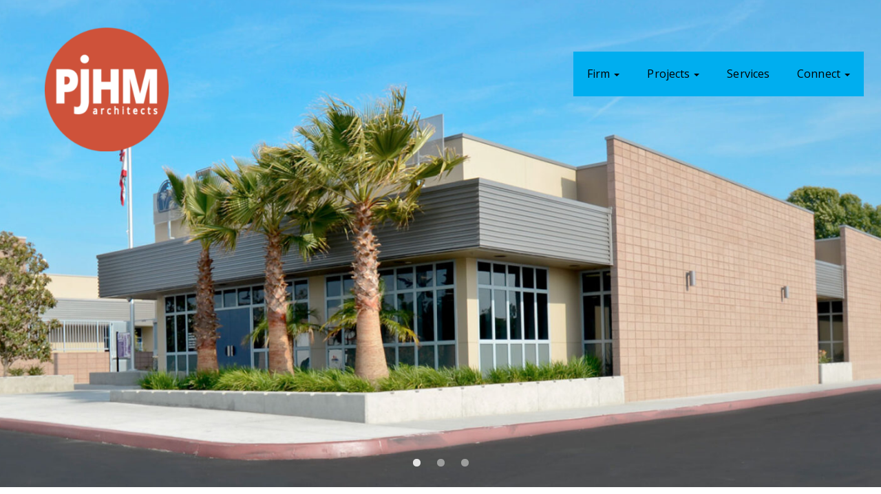

--- FILE ---
content_type: text/html; charset=UTF-8
request_url: https://pjhm.com/project/huntington-beach-adult-school-coast-high-school/
body_size: 10869
content:
<!doctype html><html lang="en-US"><head><meta charset="utf-8"><meta http-equiv="x-ua-compatible" content="ie=edge"><meta name="viewport" content="width=device-width, initial-scale=1, maximum-scale=1"><link rel="shortcut icon" href="https://pjhm.com/app/themes/pjhm/favicon.ico" /><meta name='robots' content='index, follow, max-image-preview:large, max-snippet:-1, max-video-preview:-1' /><title>Huntington Beach Adult School At Ocean View High School - PJHM Architects</title><meta name="description" content="PJHM Architects design portfolio for Huntington Beach Adult School at Ocean View High School. Project photos and description." /><link rel="canonical" href="https://pjhm.com/project/huntington-beach-adult-school-coast-high-school/" /><meta property="og:locale" content="en_US" /><meta property="og:type" content="article" /><meta property="og:title" content="Huntington Beach Adult School At Ocean View High School - PJHM Architects" /><meta property="og:description" content="PJHM Architects design portfolio for Huntington Beach Adult School at Ocean View High School. Project photos and description." /><meta property="og:url" content="https://pjhm.com/project/huntington-beach-adult-school-coast-high-school/" /><meta property="og:site_name" content="PJHM Architects" /><meta property="article:publisher" content="https://www.facebook.com/PJHMArchitects" /><meta property="article:modified_time" content="2025-10-27T21:59:08+00:00" /><meta property="og:image" content="https://pjhm.com/app/uploads/huntington-beach-adult-school-coast-high-school-thumb.jpg" /><meta property="og:image:width" content="300" /><meta property="og:image:height" content="232" /><meta property="og:image:type" content="image/jpeg" /><meta name="twitter:card" content="summary_large_image" /><meta name="twitter:site" content="@PJHMArchitects" /> <script type="application/ld+json" class="yoast-schema-graph">{"@context":"https://schema.org","@graph":[{"@type":"WebPage","@id":"https://pjhm.com/project/huntington-beach-adult-school-coast-high-school/","url":"https://pjhm.com/project/huntington-beach-adult-school-coast-high-school/","name":"Huntington Beach Adult School At Ocean View High School - PJHM Architects","isPartOf":{"@id":"https://pjhm.com/#website"},"primaryImageOfPage":{"@id":"https://pjhm.com/project/huntington-beach-adult-school-coast-high-school/#primaryimage"},"image":{"@id":"https://pjhm.com/project/huntington-beach-adult-school-coast-high-school/#primaryimage"},"thumbnailUrl":"https://pjhm.com/app/uploads/huntington-beach-adult-school-coast-high-school-thumb.jpg","datePublished":"2014-08-28T02:03:16+00:00","dateModified":"2025-10-27T21:59:08+00:00","description":"PJHM Architects design portfolio for Huntington Beach Adult School at Ocean View High School. Project photos and description.","breadcrumb":{"@id":"https://pjhm.com/project/huntington-beach-adult-school-coast-high-school/#breadcrumb"},"inLanguage":"en-US","potentialAction":[{"@type":"ReadAction","target":["https://pjhm.com/project/huntington-beach-adult-school-coast-high-school/"]}]},{"@type":"ImageObject","inLanguage":"en-US","@id":"https://pjhm.com/project/huntington-beach-adult-school-coast-high-school/#primaryimage","url":"https://pjhm.com/app/uploads/huntington-beach-adult-school-coast-high-school-thumb.jpg","contentUrl":"https://pjhm.com/app/uploads/huntington-beach-adult-school-coast-high-school-thumb.jpg","width":300,"height":232},{"@type":"BreadcrumbList","@id":"https://pjhm.com/project/huntington-beach-adult-school-coast-high-school/#breadcrumb","itemListElement":[{"@type":"ListItem","position":1,"name":"Home","item":"https://pjhm.com/"},{"@type":"ListItem","position":2,"name":"Projects","item":"https://pjhm.com/projects/"},{"@type":"ListItem","position":3,"name":"Huntington Beach Adult School At Ocean View High School"}]},{"@type":"WebSite","@id":"https://pjhm.com/#website","url":"https://pjhm.com/","name":"PJHM Architects","description":"School Architects Based In Orange County and San Diego","publisher":{"@id":"https://pjhm.com/#organization"},"potentialAction":[{"@type":"SearchAction","target":{"@type":"EntryPoint","urlTemplate":"https://pjhm.com/?s={search_term_string}"},"query-input":"required name=search_term_string"}],"inLanguage":"en-US"},{"@type":"Organization","@id":"https://pjhm.com/#organization","name":"PJHM Architects","url":"https://pjhm.com/","logo":{"@type":"ImageObject","inLanguage":"en-US","@id":"https://pjhm.com/#/schema/logo/image/","url":"http://pjhm.com/app/uploads/cropped-favicon.png","contentUrl":"http://pjhm.com/app/uploads/cropped-favicon.png","width":512,"height":512,"caption":"PJHM Architects"},"image":{"@id":"https://pjhm.com/#/schema/logo/image/"},"sameAs":["https://www.facebook.com/PJHMArchitects","https://twitter.com/PJHMArchitects","https://www.instagram.com/pjhmarchitects","https://www.linkedin.com/company/pjhm-architects","https://www.pinterest.com/pjhmarchitects"]}]}</script>  <script type="text/javascript">window._wpemojiSettings = {"baseUrl":"https:\/\/s.w.org\/images\/core\/emoji\/14.0.0\/72x72\/","ext":".png","svgUrl":"https:\/\/s.w.org\/images\/core\/emoji\/14.0.0\/svg\/","svgExt":".svg","source":{"concatemoji":"https:\/\/pjhm.com\/wp\/wp-includes\/js\/wp-emoji-release.min.js?ver=6.3.1"}};
/*! This file is auto-generated */
!function(i,n){var o,s,e;function c(e){try{var t={supportTests:e,timestamp:(new Date).valueOf()};sessionStorage.setItem(o,JSON.stringify(t))}catch(e){}}function p(e,t,n){e.clearRect(0,0,e.canvas.width,e.canvas.height),e.fillText(t,0,0);var t=new Uint32Array(e.getImageData(0,0,e.canvas.width,e.canvas.height).data),r=(e.clearRect(0,0,e.canvas.width,e.canvas.height),e.fillText(n,0,0),new Uint32Array(e.getImageData(0,0,e.canvas.width,e.canvas.height).data));return t.every(function(e,t){return e===r[t]})}function u(e,t,n){switch(t){case"flag":return n(e,"\ud83c\udff3\ufe0f\u200d\u26a7\ufe0f","\ud83c\udff3\ufe0f\u200b\u26a7\ufe0f")?!1:!n(e,"\ud83c\uddfa\ud83c\uddf3","\ud83c\uddfa\u200b\ud83c\uddf3")&&!n(e,"\ud83c\udff4\udb40\udc67\udb40\udc62\udb40\udc65\udb40\udc6e\udb40\udc67\udb40\udc7f","\ud83c\udff4\u200b\udb40\udc67\u200b\udb40\udc62\u200b\udb40\udc65\u200b\udb40\udc6e\u200b\udb40\udc67\u200b\udb40\udc7f");case"emoji":return!n(e,"\ud83e\udef1\ud83c\udffb\u200d\ud83e\udef2\ud83c\udfff","\ud83e\udef1\ud83c\udffb\u200b\ud83e\udef2\ud83c\udfff")}return!1}function f(e,t,n){var r="undefined"!=typeof WorkerGlobalScope&&self instanceof WorkerGlobalScope?new OffscreenCanvas(300,150):i.createElement("canvas"),a=r.getContext("2d",{willReadFrequently:!0}),o=(a.textBaseline="top",a.font="600 32px Arial",{});return e.forEach(function(e){o[e]=t(a,e,n)}),o}function t(e){var t=i.createElement("script");t.src=e,t.defer=!0,i.head.appendChild(t)}"undefined"!=typeof Promise&&(o="wpEmojiSettingsSupports",s=["flag","emoji"],n.supports={everything:!0,everythingExceptFlag:!0},e=new Promise(function(e){i.addEventListener("DOMContentLoaded",e,{once:!0})}),new Promise(function(t){var n=function(){try{var e=JSON.parse(sessionStorage.getItem(o));if("object"==typeof e&&"number"==typeof e.timestamp&&(new Date).valueOf()<e.timestamp+604800&&"object"==typeof e.supportTests)return e.supportTests}catch(e){}return null}();if(!n){if("undefined"!=typeof Worker&&"undefined"!=typeof OffscreenCanvas&&"undefined"!=typeof URL&&URL.createObjectURL&&"undefined"!=typeof Blob)try{var e="postMessage("+f.toString()+"("+[JSON.stringify(s),u.toString(),p.toString()].join(",")+"));",r=new Blob([e],{type:"text/javascript"}),a=new Worker(URL.createObjectURL(r),{name:"wpTestEmojiSupports"});return void(a.onmessage=function(e){c(n=e.data),a.terminate(),t(n)})}catch(e){}c(n=f(s,u,p))}t(n)}).then(function(e){for(var t in e)n.supports[t]=e[t],n.supports.everything=n.supports.everything&&n.supports[t],"flag"!==t&&(n.supports.everythingExceptFlag=n.supports.everythingExceptFlag&&n.supports[t]);n.supports.everythingExceptFlag=n.supports.everythingExceptFlag&&!n.supports.flag,n.DOMReady=!1,n.readyCallback=function(){n.DOMReady=!0}}).then(function(){return e}).then(function(){var e;n.supports.everything||(n.readyCallback(),(e=n.source||{}).concatemoji?t(e.concatemoji):e.wpemoji&&e.twemoji&&(t(e.twemoji),t(e.wpemoji)))}))}((window,document),window._wpemojiSettings);</script> <style type="text/css">img.wp-smiley,
img.emoji {
	display: inline !important;
	border: none !important;
	box-shadow: none !important;
	height: 1em !important;
	width: 1em !important;
	margin: 0 0.07em !important;
	vertical-align: -0.1em !important;
	background: none !important;
	padding: 0 !important;
}</style><link rel='stylesheet' id='wp-block-library-css' href='https://pjhm.com/wp/wp-includes/css/dist/block-library/style.min.css?ver=6.3.1' type='text/css' media='all' /><style id='classic-theme-styles-inline-css' type='text/css'>/*! This file is auto-generated */
.wp-block-button__link{color:#fff;background-color:#32373c;border-radius:9999px;box-shadow:none;text-decoration:none;padding:calc(.667em + 2px) calc(1.333em + 2px);font-size:1.125em}.wp-block-file__button{background:#32373c;color:#fff;text-decoration:none}</style><style id='global-styles-inline-css' type='text/css'>body{--wp--preset--color--black: #000000;--wp--preset--color--cyan-bluish-gray: #abb8c3;--wp--preset--color--white: #ffffff;--wp--preset--color--pale-pink: #f78da7;--wp--preset--color--vivid-red: #cf2e2e;--wp--preset--color--luminous-vivid-orange: #ff6900;--wp--preset--color--luminous-vivid-amber: #fcb900;--wp--preset--color--light-green-cyan: #7bdcb5;--wp--preset--color--vivid-green-cyan: #00d084;--wp--preset--color--pale-cyan-blue: #8ed1fc;--wp--preset--color--vivid-cyan-blue: #0693e3;--wp--preset--color--vivid-purple: #9b51e0;--wp--preset--gradient--vivid-cyan-blue-to-vivid-purple: linear-gradient(135deg,rgba(6,147,227,1) 0%,rgb(155,81,224) 100%);--wp--preset--gradient--light-green-cyan-to-vivid-green-cyan: linear-gradient(135deg,rgb(122,220,180) 0%,rgb(0,208,130) 100%);--wp--preset--gradient--luminous-vivid-amber-to-luminous-vivid-orange: linear-gradient(135deg,rgba(252,185,0,1) 0%,rgba(255,105,0,1) 100%);--wp--preset--gradient--luminous-vivid-orange-to-vivid-red: linear-gradient(135deg,rgba(255,105,0,1) 0%,rgb(207,46,46) 100%);--wp--preset--gradient--very-light-gray-to-cyan-bluish-gray: linear-gradient(135deg,rgb(238,238,238) 0%,rgb(169,184,195) 100%);--wp--preset--gradient--cool-to-warm-spectrum: linear-gradient(135deg,rgb(74,234,220) 0%,rgb(151,120,209) 20%,rgb(207,42,186) 40%,rgb(238,44,130) 60%,rgb(251,105,98) 80%,rgb(254,248,76) 100%);--wp--preset--gradient--blush-light-purple: linear-gradient(135deg,rgb(255,206,236) 0%,rgb(152,150,240) 100%);--wp--preset--gradient--blush-bordeaux: linear-gradient(135deg,rgb(254,205,165) 0%,rgb(254,45,45) 50%,rgb(107,0,62) 100%);--wp--preset--gradient--luminous-dusk: linear-gradient(135deg,rgb(255,203,112) 0%,rgb(199,81,192) 50%,rgb(65,88,208) 100%);--wp--preset--gradient--pale-ocean: linear-gradient(135deg,rgb(255,245,203) 0%,rgb(182,227,212) 50%,rgb(51,167,181) 100%);--wp--preset--gradient--electric-grass: linear-gradient(135deg,rgb(202,248,128) 0%,rgb(113,206,126) 100%);--wp--preset--gradient--midnight: linear-gradient(135deg,rgb(2,3,129) 0%,rgb(40,116,252) 100%);--wp--preset--font-size--small: 13px;--wp--preset--font-size--medium: 20px;--wp--preset--font-size--large: 36px;--wp--preset--font-size--x-large: 42px;--wp--preset--spacing--20: 0.44rem;--wp--preset--spacing--30: 0.67rem;--wp--preset--spacing--40: 1rem;--wp--preset--spacing--50: 1.5rem;--wp--preset--spacing--60: 2.25rem;--wp--preset--spacing--70: 3.38rem;--wp--preset--spacing--80: 5.06rem;--wp--preset--shadow--natural: 6px 6px 9px rgba(0, 0, 0, 0.2);--wp--preset--shadow--deep: 12px 12px 50px rgba(0, 0, 0, 0.4);--wp--preset--shadow--sharp: 6px 6px 0px rgba(0, 0, 0, 0.2);--wp--preset--shadow--outlined: 6px 6px 0px -3px rgba(255, 255, 255, 1), 6px 6px rgba(0, 0, 0, 1);--wp--preset--shadow--crisp: 6px 6px 0px rgba(0, 0, 0, 1);}:where(.is-layout-flex){gap: 0.5em;}:where(.is-layout-grid){gap: 0.5em;}body .is-layout-flow > .alignleft{float: left;margin-inline-start: 0;margin-inline-end: 2em;}body .is-layout-flow > .alignright{float: right;margin-inline-start: 2em;margin-inline-end: 0;}body .is-layout-flow > .aligncenter{margin-left: auto !important;margin-right: auto !important;}body .is-layout-constrained > .alignleft{float: left;margin-inline-start: 0;margin-inline-end: 2em;}body .is-layout-constrained > .alignright{float: right;margin-inline-start: 2em;margin-inline-end: 0;}body .is-layout-constrained > .aligncenter{margin-left: auto !important;margin-right: auto !important;}body .is-layout-constrained > :where(:not(.alignleft):not(.alignright):not(.alignfull)){max-width: var(--wp--style--global--content-size);margin-left: auto !important;margin-right: auto !important;}body .is-layout-constrained > .alignwide{max-width: var(--wp--style--global--wide-size);}body .is-layout-flex{display: flex;}body .is-layout-flex{flex-wrap: wrap;align-items: center;}body .is-layout-flex > *{margin: 0;}body .is-layout-grid{display: grid;}body .is-layout-grid > *{margin: 0;}:where(.wp-block-columns.is-layout-flex){gap: 2em;}:where(.wp-block-columns.is-layout-grid){gap: 2em;}:where(.wp-block-post-template.is-layout-flex){gap: 1.25em;}:where(.wp-block-post-template.is-layout-grid){gap: 1.25em;}.has-black-color{color: var(--wp--preset--color--black) !important;}.has-cyan-bluish-gray-color{color: var(--wp--preset--color--cyan-bluish-gray) !important;}.has-white-color{color: var(--wp--preset--color--white) !important;}.has-pale-pink-color{color: var(--wp--preset--color--pale-pink) !important;}.has-vivid-red-color{color: var(--wp--preset--color--vivid-red) !important;}.has-luminous-vivid-orange-color{color: var(--wp--preset--color--luminous-vivid-orange) !important;}.has-luminous-vivid-amber-color{color: var(--wp--preset--color--luminous-vivid-amber) !important;}.has-light-green-cyan-color{color: var(--wp--preset--color--light-green-cyan) !important;}.has-vivid-green-cyan-color{color: var(--wp--preset--color--vivid-green-cyan) !important;}.has-pale-cyan-blue-color{color: var(--wp--preset--color--pale-cyan-blue) !important;}.has-vivid-cyan-blue-color{color: var(--wp--preset--color--vivid-cyan-blue) !important;}.has-vivid-purple-color{color: var(--wp--preset--color--vivid-purple) !important;}.has-black-background-color{background-color: var(--wp--preset--color--black) !important;}.has-cyan-bluish-gray-background-color{background-color: var(--wp--preset--color--cyan-bluish-gray) !important;}.has-white-background-color{background-color: var(--wp--preset--color--white) !important;}.has-pale-pink-background-color{background-color: var(--wp--preset--color--pale-pink) !important;}.has-vivid-red-background-color{background-color: var(--wp--preset--color--vivid-red) !important;}.has-luminous-vivid-orange-background-color{background-color: var(--wp--preset--color--luminous-vivid-orange) !important;}.has-luminous-vivid-amber-background-color{background-color: var(--wp--preset--color--luminous-vivid-amber) !important;}.has-light-green-cyan-background-color{background-color: var(--wp--preset--color--light-green-cyan) !important;}.has-vivid-green-cyan-background-color{background-color: var(--wp--preset--color--vivid-green-cyan) !important;}.has-pale-cyan-blue-background-color{background-color: var(--wp--preset--color--pale-cyan-blue) !important;}.has-vivid-cyan-blue-background-color{background-color: var(--wp--preset--color--vivid-cyan-blue) !important;}.has-vivid-purple-background-color{background-color: var(--wp--preset--color--vivid-purple) !important;}.has-black-border-color{border-color: var(--wp--preset--color--black) !important;}.has-cyan-bluish-gray-border-color{border-color: var(--wp--preset--color--cyan-bluish-gray) !important;}.has-white-border-color{border-color: var(--wp--preset--color--white) !important;}.has-pale-pink-border-color{border-color: var(--wp--preset--color--pale-pink) !important;}.has-vivid-red-border-color{border-color: var(--wp--preset--color--vivid-red) !important;}.has-luminous-vivid-orange-border-color{border-color: var(--wp--preset--color--luminous-vivid-orange) !important;}.has-luminous-vivid-amber-border-color{border-color: var(--wp--preset--color--luminous-vivid-amber) !important;}.has-light-green-cyan-border-color{border-color: var(--wp--preset--color--light-green-cyan) !important;}.has-vivid-green-cyan-border-color{border-color: var(--wp--preset--color--vivid-green-cyan) !important;}.has-pale-cyan-blue-border-color{border-color: var(--wp--preset--color--pale-cyan-blue) !important;}.has-vivid-cyan-blue-border-color{border-color: var(--wp--preset--color--vivid-cyan-blue) !important;}.has-vivid-purple-border-color{border-color: var(--wp--preset--color--vivid-purple) !important;}.has-vivid-cyan-blue-to-vivid-purple-gradient-background{background: var(--wp--preset--gradient--vivid-cyan-blue-to-vivid-purple) !important;}.has-light-green-cyan-to-vivid-green-cyan-gradient-background{background: var(--wp--preset--gradient--light-green-cyan-to-vivid-green-cyan) !important;}.has-luminous-vivid-amber-to-luminous-vivid-orange-gradient-background{background: var(--wp--preset--gradient--luminous-vivid-amber-to-luminous-vivid-orange) !important;}.has-luminous-vivid-orange-to-vivid-red-gradient-background{background: var(--wp--preset--gradient--luminous-vivid-orange-to-vivid-red) !important;}.has-very-light-gray-to-cyan-bluish-gray-gradient-background{background: var(--wp--preset--gradient--very-light-gray-to-cyan-bluish-gray) !important;}.has-cool-to-warm-spectrum-gradient-background{background: var(--wp--preset--gradient--cool-to-warm-spectrum) !important;}.has-blush-light-purple-gradient-background{background: var(--wp--preset--gradient--blush-light-purple) !important;}.has-blush-bordeaux-gradient-background{background: var(--wp--preset--gradient--blush-bordeaux) !important;}.has-luminous-dusk-gradient-background{background: var(--wp--preset--gradient--luminous-dusk) !important;}.has-pale-ocean-gradient-background{background: var(--wp--preset--gradient--pale-ocean) !important;}.has-electric-grass-gradient-background{background: var(--wp--preset--gradient--electric-grass) !important;}.has-midnight-gradient-background{background: var(--wp--preset--gradient--midnight) !important;}.has-small-font-size{font-size: var(--wp--preset--font-size--small) !important;}.has-medium-font-size{font-size: var(--wp--preset--font-size--medium) !important;}.has-large-font-size{font-size: var(--wp--preset--font-size--large) !important;}.has-x-large-font-size{font-size: var(--wp--preset--font-size--x-large) !important;}
.wp-block-navigation a:where(:not(.wp-element-button)){color: inherit;}
:where(.wp-block-post-template.is-layout-flex){gap: 1.25em;}:where(.wp-block-post-template.is-layout-grid){gap: 1.25em;}
:where(.wp-block-columns.is-layout-flex){gap: 2em;}:where(.wp-block-columns.is-layout-grid){gap: 2em;}
.wp-block-pullquote{font-size: 1.5em;line-height: 1.6;}</style><link rel='stylesheet' id='siteorigin-panels-front-css' href='https://pjhm.com/app/cache/autoptimize/autoptimize_single_68dbd13549275dc2227b7272cb32c18a.php?ver=2.26.0' type='text/css' media='all' /><link rel='stylesheet' id='sage/css-css' href='https://pjhm.com/app/cache/autoptimize/autoptimize_single_f14083ed88ec31ef75d2e03f402633d2.php' type='text/css' media='all' /> <script type='text/javascript' src='//cdnjs.cloudflare.com/ajax/libs/jquery/2.2.0/jquery.min.js?ver=2.2.0' id='jquery-js'></script> <link rel="https://api.w.org/" href="https://pjhm.com/wp-json/" /><link rel="EditURI" type="application/rsd+xml" title="RSD" href="https://pjhm.com/wp/xmlrpc.php?rsd" /><meta name="generator" content="WordPress 6.3.1" /><link rel='shortlink' href='https://pjhm.com/?p=2938' /><link rel="alternate" type="application/json+oembed" href="https://pjhm.com/wp-json/oembed/1.0/embed?url=https%3A%2F%2Fpjhm.com%2Fproject%2Fhuntington-beach-adult-school-coast-high-school%2F" /><link rel="alternate" type="text/xml+oembed" href="https://pjhm.com/wp-json/oembed/1.0/embed?url=https%3A%2F%2Fpjhm.com%2Fproject%2Fhuntington-beach-adult-school-coast-high-school%2F&#038;format=xml" /> <script>window.WebFontConfig = {
                google: {families: ['Open+Sans:100,300,400,500,700','Economica::latin']},
                pjhm: { families:['fontello']}
                };
      var wf = document.createElement('script');
      wf.src = 'https://ajax.googleapis.com/ajax/libs/webfont/1/webfont.js';
      wf.type = 'text/javascript';
      wf.async = 'true';
      var s = document.getElementsByTagName('script')[0];
      s.parentNode.insertBefore(wf, s);</script> <style type="text/css">@font-face {
    font-family: 'fontello';
    src: url(https://pjhm.com/app/themes/pjhm/dist/fonts/'fontello.eot?68839522');
    src: url('https://pjhm.com/app/themes/pjhm/dist/fonts/fontello.eot?68839522#iefix') format('embedded-opentype'),
    url('https://pjhm.com/app/themes/pjhm/dist/fonts/fontello.woff2?68839522') format('woff2'),
    url('https://pjhm.com/app/themes/pjhm/dist/fonts/fontello.woff?68839522') format('woff'),
    url('https://pjhm.com/app/themes/pjhm/dist/fonts/fontello.ttf?68839522') format('truetype'),
    url('https://pjhm.com/app/themes/pjhm/dist/fonts/fontello.svg?68839522#fontello') format('svg');
    font-weight: normal;
    font-style: normal;
  }</style> <script>(function(w,d,s,l,i){w[l]=w[l]||[];w[l].push({'gtm.start':
new Date().getTime(),event:'gtm.js'});var f=d.getElementsByTagName(s)[0],
j=d.createElement(s),dl=l!='dataLayer'?'&l='+l:'';j.async=true;j.src=
'https://www.googletagmanager.com/gtm.js?id='+i+dl;f.parentNode.insertBefore(j,f);
})(window,document,'script','dataLayer','GTM-M377NV9');</script> <style type="text/css" media="all"
                       id="siteorigin-panels-layouts-head">/* Layout 2938 */ #pgc-2938-0-0 { width:100% } #pg-2938-0 , #pl-2938 .so-panel , #pl-2938 .so-panel:last-child { margin-bottom:0px } #pg-2938-0 , #pg-2938-1 { margin-left:-0px;margin-right:-0px } #pg-2938-0 > .panel-grid-cell , #pg-2938-0 > .panel-row-style > .panel-grid-cell , #pg-2938-1 > .panel-grid-cell , #pg-2938-1 > .panel-row-style > .panel-grid-cell { padding-left:0px;padding-right:0px } #pgc-2938-1-0 { width:79.9763% } #pgc-2938-1-1 { width:20.0237% } #panel-2938-1-1-0> .panel-widget-style { color:#00aeef } @media (max-width:780px){ #pl-2938 .panel-grid-cell { float:none;width:auto } #pl-2938 .panel-grid { margin-left:0;margin-right:0 } #pl-2938 .panel-grid-cell { padding:0 } #pl-2938 .panel-grid .panel-grid-cell-empty { display:none } #pl-2938 .panel-grid .panel-grid-cell-mobile-last , #pg-2938-0 > .panel-grid-cell , #pg-2938-0 > .panel-row-style > .panel-grid-cell , #pg-2938-0 > .panel-grid-cell , #pg-2938-0 > .panel-row-style > .panel-grid-cell:last-child , #pg-2938-1 > .panel-grid-cell , #pg-2938-1 > .panel-row-style > .panel-grid-cell , #pg-2938-1 > .panel-grid-cell , #pg-2938-1 > .panel-row-style > .panel-grid-cell:last-child { margin-bottom:0px }  }</style><style type="text/css" id="wp-custom-css">.so-widget-sow-slider .cycle-slide .sow-slider-background-image {
  transition: 10s ease-out;
  transform: scale(1);
  transform-origin: center center;
  transition-delay: .3s;
}

.so-widget-sow-slider .cycle-slide.cycle-slide-active .sow-slider-background-image {
  transform: scale(1.2);
}

.so-widget-sow-slider .cycle-slide a, .so-widget-sow-slider .cycle-slide img {
	pointer-events: none;
}
.so-widget-sow-slider .cycle-slide.cycle-slide-active a {
 pointer-events: all;
}



.projects-filter .navbar-nav li a {
    min-width: 143px;
    text-align: center;
}

@media (min-width: 1300px) {
	.projects-filter .navbar-nav li a {
    min-width: 169px;
    text-align: center;
}
	
	.projects-filter .btn-link {
		display: none;
	}
}

.sub-header h1 {
	margin:1rem 0;
}

.projects .sub-header {
	padding: 5rem;
}
.projects-list h3 {
	min-height:4rem;
}
.projects-filter a[href='#project-category-on-the-boards'] {
	display:none;
}

.sow-slider-base 
.sow-slider-pagination {
	  display: flex !important;
		justify-content: center;
		/*transform: translatey(67px);*/
}
.sow-slider-base  {
	 /* margin-bottom: 60px; */
		overflow: visible;
}



@media (max-width: 767px) {
	.widget_sow-slider {
			margin-top: 70px;
	}
}

.nf-form-wrap {
	margin-top:2rem;
}

.nf-form-fields-required{
	display: none;
}

nf-fields-wrap {
	width: 100%;
	display: flex;
	flex-wrap: wrap;
	gap: 0.625rem;
}

nf-fields-wrap nf-field{
	width: 100%;
	flex: 1 0 auto;
}

nf-fields-wrap nf-field input,
nf-fields-wrap nf-field textarea{
	outline: 0;
}



/*
nf-fields-wrap nf-field:nth-child(1),
nf-fields-wrap nf-field:nth-child(2){
	width: 50%;
	flex: 1 0 auto;
}
nf-fields-wrap nf-field:nth-child(3){}
*/

.submit-container {
	width: 100%;
	text-align:right;
}

.submit-container  input[type=submit]{
}
.nf-error-msg{
	position:absolute;
}
.nf-error.listimage-wrap .nf-field-element ul, 
.nf-error .ninja-forms-field {
	border:none !important;
    border-bottom: 1px solid #AA0000 !important;
}

.connect .mid-text {
	width:100%;
}
@media (min-width: 1300px) {
	.connect .mid-text {
		width:80%;
	}
}</style></head><body class="project-template-default single single-project postid-2938 wp-custom-logo projects projects-page has-gallery siteorigin-panels siteorigin-panels-before-js huntington-beach-adult-school-coast-high-school"> <noscript><iframe src="https://www.googletagmanager.com/ns.html?id=GTM-M377NV9"
 height="0" width="0" style="display:none;visibility:hidden"></iframe></noscript><div class="site-wrapper"><div class="site-wrapper-inner"><aside class="off-canvas off-left">LEFT</aside><aside class="off-canvas off-right"><ul id="menu-navigation" class="nav navbar-nav"><li id="menu-item-37" class="menu-item menu-item-type-post_type menu-item-object-page menu-item-has-children menu-item-37 dropdown"><a title="Firm" href="#" data-toggle="dropdown" class="dropdown-toggle" aria-haspopup="true">Firm <span class="caret"></span></a><ul role="menu" class=" dropdown-menu"><li id="menu-item-39" class="menu-item menu-item-type-post_type menu-item-object-page menu-item-39"><a title="Clients" href="https://pjhm.com/clients/">Clients</a></li><li id="menu-item-41" class="menu-item menu-item-type-post_type menu-item-object-page menu-item-41"><a title="Principals" href="https://pjhm.com/principals/">Principals</a></li><li id="menu-item-42" class="menu-item menu-item-type-post_type menu-item-object-page menu-item-42"><a title="Team" href="https://pjhm.com/team/">Team</a></li></ul></li><li id="menu-item-34" class="menu-item menu-item-type-post_type menu-item-object-page menu-item-has-children menu-item-34 dropdown"><a title="Projects" href="#" data-toggle="dropdown" class="dropdown-toggle" aria-haspopup="true">Projects <span class="caret"></span></a><ul role="menu" class=" dropdown-menu"><li id="menu-item-6391" class="menu-item menu-item-type-custom menu-item-object-custom menu-item-6391"><a title="Completed Projects" href="https://pjhm.com/architecture">Completed Projects</a></li><li id="menu-item-6939" class="menu-item menu-item-type-post_type menu-item-object-page menu-item-6939"><a title="On The Boards" href="https://pjhm.com/on-the-boards/">On The Boards</a></li></ul></li><li id="menu-item-7131" class="menu-item menu-item-type-post_type menu-item-object-page menu-item-7131"><a title="Services" href="https://pjhm.com/services/">Services</a></li><li id="menu-item-35" class="menu-item menu-item-type-post_type menu-item-object-page menu-item-has-children menu-item-35 dropdown"><a title="Connect" href="#" data-toggle="dropdown" class="dropdown-toggle" aria-haspopup="true">Connect <span class="caret"></span></a><ul role="menu" class=" dropdown-menu"><li id="menu-item-7115" class="menu-item menu-item-type-post_type menu-item-object-page menu-item-7115"><a title="Contact" href="https://pjhm.com/connect/">Contact</a></li><li id="menu-item-7130" class="menu-item menu-item-type-post_type menu-item-object-page menu-item-7130"><a title="Careers" href="https://pjhm.com/careers/">Careers</a></li></ul></li></ul></aside><div class="site-content"> <!--[if IE]><div class="alert alert-warning"> You are using an <strong>outdated</strong> browser. Please <a
 href="http://browsehappy.com/">upgrade your browser</a> to improve your
 experience.</div> <![endif]--><header class="banner"><div class="navbar navbar-static-top navbar-main"><div class="container2"><div class="navbar-header"> <button type="button" class="navbar-toggle off-canvas-btn" aria-expanded="false" > <span class="sr-only">Toggle navigation</span> <span class="icon-bar"></span> <span class="icon-bar"></span> <span class="icon-bar"></span> </button> <a class="navbar-brand brand" href="https://pjhm.com/"> <img class="svg" src="https://pjhm.com/app/uploads/cropped-cropped-PJHM_Logo.png" alt="PJHM: We�re a California Based Interdisciplinary Architecture and Research Firm Specializing in Educational and Civic Projects"> </a></div><nav class="navbar-collapse collapse nav-primary" id="navbar-collapse-1"><ul id="menu-navigation-1" class="nav navbar-nav"><li class="menu-item menu-item-type-post_type menu-item-object-page menu-item-has-children menu-item-37 dropdown"><a title="Firm" href="#" data-toggle="dropdown" class="dropdown-toggle" aria-haspopup="true">Firm <span class="caret"></span></a><ul role="menu" class=" dropdown-menu"><li class="menu-item menu-item-type-post_type menu-item-object-page menu-item-39"><a title="Clients" href="https://pjhm.com/clients/">Clients</a></li><li class="menu-item menu-item-type-post_type menu-item-object-page menu-item-41"><a title="Principals" href="https://pjhm.com/principals/">Principals</a></li><li class="menu-item menu-item-type-post_type menu-item-object-page menu-item-42"><a title="Team" href="https://pjhm.com/team/">Team</a></li></ul></li><li class="menu-item menu-item-type-post_type menu-item-object-page menu-item-has-children menu-item-34 dropdown"><a title="Projects" href="#" data-toggle="dropdown" class="dropdown-toggle" aria-haspopup="true">Projects <span class="caret"></span></a><ul role="menu" class=" dropdown-menu"><li class="menu-item menu-item-type-custom menu-item-object-custom menu-item-6391"><a title="Completed Projects" href="https://pjhm.com/architecture">Completed Projects</a></li><li class="menu-item menu-item-type-post_type menu-item-object-page menu-item-6939"><a title="On The Boards" href="https://pjhm.com/on-the-boards/">On The Boards</a></li></ul></li><li class="menu-item menu-item-type-post_type menu-item-object-page menu-item-7131"><a title="Services" href="https://pjhm.com/services/">Services</a></li><li class="menu-item menu-item-type-post_type menu-item-object-page menu-item-has-children menu-item-35 dropdown"><a title="Connect" href="#" data-toggle="dropdown" class="dropdown-toggle" aria-haspopup="true">Connect <span class="caret"></span></a><ul role="menu" class=" dropdown-menu"><li class="menu-item menu-item-type-post_type menu-item-object-page menu-item-7115"><a title="Contact" href="https://pjhm.com/connect/">Contact</a></li><li class="menu-item menu-item-type-post_type menu-item-object-page menu-item-7130"><a title="Careers" href="https://pjhm.com/careers/">Careers</a></li></ul></li></ul></nav></div></div></header><div class="wrap clearfix content" role="document"><div id="project-2938" class="post-2938 project type-project status-publish has-post-thumbnail hentry clients-huntington-beach-union-high-school-district project-category-high-school"><div class="summary entry-summary"><div class="single-project-description" itemprop="description"><div id="pl-2938"  class="panel-layout" ><div id="pg-2938-0"  class="panel-grid panel-no-style" ><div id="pgc-2938-0-0"  class="panel-grid-cell" ><div id="panel-2938-0-0-0" class="so-panel widget widget_sow-slider panel-first-child panel-last-child" data-index="0" ><div 
 class="so-widget-sow-slider so-widget-sow-slider-default-6d39609536fd-2938" 
 ><div class="sow-slider-base" style="display: none" tabindex="0"><ul
 class="sow-slider-images"
 data-settings="{&quot;pagination&quot;:true,&quot;speed&quot;:400,&quot;timeout&quot;:5000,&quot;paused&quot;:false,&quot;pause_on_hover&quot;:false,&quot;swipe&quot;:true,&quot;nav_always_show_desktop&quot;:&quot;&quot;,&quot;nav_always_show_mobile&quot;:&quot;&quot;,&quot;breakpoint&quot;:&quot;780px&quot;,&quot;unmute&quot;:false,&quot;anchor&quot;:null}"
 data-anchor-id=""
 ><li class="sow-slider-image  sow-slider-image-cover" style="visibility: visible;;background-image: url(https://pjhm.com/app/uploads/HB-Adult-Front.jpg)" > <img width="1732" height="959" src="https://pjhm.com/app/uploads/HB-Adult-Front.jpg" class="sow-slider-background-image skip-lazy" alt="Huntington Beach Adult School Architecture" decoding="async" style="" loading="eager" fetchpriority="high" srcset="https://pjhm.com/app/uploads/HB-Adult-Front.jpg 1732w, https://pjhm.com/app/uploads/HB-Adult-Front-600x332.jpg 600w, https://pjhm.com/app/uploads/HB-Adult-Front-1024x567.jpg 1024w, https://pjhm.com/app/uploads/HB-Adult-Front-1536x850.jpg 1536w, https://pjhm.com/app/uploads/HB-Adult-Front-300x166.jpg 300w" sizes="(max-width: 1732px) 100vw, 1732px" /></li><li class="sow-slider-image  sow-slider-image-cover" style="visibility: hidden;;background-image: url(https://pjhm.com/app/uploads/HB-Adult-ComputerLab.jpg)" > <img width="1732" height="959" src="https://pjhm.com/app/uploads/HB-Adult-ComputerLab.jpg" class="sow-slider-background-image skip-lazy" alt="" decoding="async" style="" loading="eager" srcset="https://pjhm.com/app/uploads/HB-Adult-ComputerLab.jpg 1732w, https://pjhm.com/app/uploads/HB-Adult-ComputerLab-600x332.jpg 600w, https://pjhm.com/app/uploads/HB-Adult-ComputerLab-1024x567.jpg 1024w, https://pjhm.com/app/uploads/HB-Adult-ComputerLab-1536x850.jpg 1536w, https://pjhm.com/app/uploads/HB-Adult-ComputerLab-300x166.jpg 300w" sizes="(max-width: 1732px) 100vw, 1732px" /></li><li class="sow-slider-image  sow-slider-image-cover" style="visibility: hidden;;background-image: url(https://pjhm.com/app/uploads/HB-Adult-Front-Logo.jpg)" > <img width="1732" height="959" src="https://pjhm.com/app/uploads/HB-Adult-Front-Logo.jpg" class="sow-slider-background-image skip-lazy" alt="" decoding="async" style="" loading="eager" srcset="https://pjhm.com/app/uploads/HB-Adult-Front-Logo.jpg 1732w, https://pjhm.com/app/uploads/HB-Adult-Front-Logo-600x332.jpg 600w, https://pjhm.com/app/uploads/HB-Adult-Front-Logo-1024x567.jpg 1024w, https://pjhm.com/app/uploads/HB-Adult-Front-Logo-1536x850.jpg 1536w, https://pjhm.com/app/uploads/HB-Adult-Front-Logo-300x166.jpg 300w" sizes="(max-width: 1732px) 100vw, 1732px" /></li></ul><ol class="sow-slider-pagination"><li><a href="#" data-goto="0" aria-label="display slide 1"></a></li><li><a href="#" data-goto="1" aria-label="display slide 2"></a></li><li><a href="#" data-goto="2" aria-label="display slide 3"></a></li></ol><div class="sow-slide-nav sow-slide-nav-next"> <a href="#" data-goto="next" aria-label="next slide" data-action="next"> <em class="sow-sld-icon-ultra-thin-right"></em> </a></div><div class="sow-slide-nav sow-slide-nav-prev"> <a href="#" data-goto="previous" aria-label="previous slide" data-action="prev"> <em class="sow-sld-icon-ultra-thin-left"></em> </a></div></div></div></div></div></div><div id="pg-2938-1"  class="panel-grid panel-has-style" ><div class="container projects-body panel-row-style panel-row-style-for-2938-1" ><div id="pgc-2938-1-0"  class="panel-grid-cell" ><div id="panel-2938-1-0-0" class="so-panel widget widget_sow-editor panel-first-child panel-last-child" data-index="1" ><div 
 class="so-widget-sow-editor so-widget-sow-editor-base" 
 ><div class="siteorigin-widget-tinymce textwidget"><p><strong>Huntington Beach Adult School at Coast High School</strong></p><p><strong>Huntington Beach Union High School District</strong></p><p><span data-sheets-value="{&quot;1&quot;:2,&quot;2&quot;:&quot;The Huntington Beach Adult Education / Coast High School is a 20,000 Sq. Ft. Facility sited on the southeast edge of the existing Ocean View High School Campus. Coast High School consists of four of the twelve new instructional spaces, including the parenting program and a learning center. The remaining spaces will house the Adult Education programs, which include three English second language classrooms, two computer spaces, an art room, a medical instruction facility, and a forum space along with administration facilities.To provide a physical separation and a separate identity, the new Adult Education / Coast High School project is organized around a central exterior courtyard space. Circulation between all instructional spaces will be provided within this courtyard. This arrangement will help limit contact between users of the Adult Education campus and the Ocean View High School campus. Green building practices have been incorporated to address environmental concerns and energy conservation. Natural day-lighting is provided at all instructional spaces through generous glazing and skylights. Energy efficient lighting and mechanical systems will also provide a comfortable learning environment and provide cost saving to the School District.&quot;}" data-sheets-userformat="{&quot;2&quot;:9025,&quot;3&quot;:[null,0],&quot;9&quot;:0,&quot;11&quot;:3,&quot;12&quot;:0,&quot;16&quot;:8}">The Huntington Beach Adult Education / Coast High School is a 20,000 Sq. Ft. Facility sited on the southeast edge of the existing Ocean View High School Campus and is part of the <a href="https://pjhm.com/clients/huntington-beach-union-high-school-district/">Huntington Beach Union High School District</a>. Coast High School consists of four of the twelve new instructional spaces, including the parenting program and a learning center. The remaining spaces house the Adult Education programs, which include three English second language classrooms, two computer spaces, an art room, a medical instruction facility, and a forum space along with administration facilities.</span></p><p><span data-sheets-value="{&quot;1&quot;:2,&quot;2&quot;:&quot;The Huntington Beach Adult Education / Coast High School is a 20,000 Sq. Ft. Facility sited on the southeast edge of the existing Ocean View High School Campus. Coast High School consists of four of the twelve new instructional spaces, including the parenting program and a learning center. The remaining spaces will house the Adult Education programs, which include three English second language classrooms, two computer spaces, an art room, a medical instruction facility, and a forum space along with administration facilities.To provide a physical separation and a separate identity, the new Adult Education / Coast High School project is organized around a central exterior courtyard space. Circulation between all instructional spaces will be provided within this courtyard. This arrangement will help limit contact between users of the Adult Education campus and the Ocean View High School campus. Green building practices have been incorporated to address environmental concerns and energy conservation. Natural day-lighting is provided at all instructional spaces through generous glazing and skylights. Energy efficient lighting and mechanical systems will also provide a comfortable learning environment and provide cost saving to the School District.&quot;}" data-sheets-userformat="{&quot;2&quot;:9025,&quot;3&quot;:[null,0],&quot;9&quot;:0,&quot;11&quot;:3,&quot;12&quot;:0,&quot;16&quot;:8}">To provide a physical separation and a separate identity, the new Adult Education / Coast High School project is organized around a central exterior courtyard space. Circulation between all instructional spaces will be provided within this courtyard. This arrangement will help limit contact between users of the Adult Education campus and the Ocean View High School campus. Green building practices have been incorporated to address environmental concerns and energy conservation. Natural daylighting is provided at all instructional spaces through generous glazing and skylights. Energy efficient lighting and mechanical systems will also provide a comfortable learning environment and provide cost saving to the School District.</span></p></div></div></div></div><div id="pgc-2938-1-1"  class="panel-grid-cell" ><div id="panel-2938-1-1-0" class="so-panel widget widget_sow-editor panel-first-child panel-last-child" data-index="2" ><div style="color: #00aeef;" class="panel-widget-style panel-widget-style-for-2938-1-1-0" ><div 
 class="so-widget-sow-editor so-widget-sow-editor-base" 
 ><h3 class="widget-title">COMPLETED</h3><div class="siteorigin-widget-tinymce textwidget"><p>2012</p></div></div></div></div></div></div></div></div></div></div></div></div><footer class="content-info page-footer"><div><section class="widget siteorigin-panels-builder-4 widget_siteorigin-panels-builder"><div id="pl-w6598338db005d"  class="panel-layout" ><div id="pg-w6598338db005d-0"  class="panel-grid panel-has-style" ><div class="footer-row clearfix container items-center panel-row-style panel-row-style-for-w6598338db005d-0" style="padding: 40px 0px 40px 0px;" ><div id="pgc-w6598338db005d-0-0"  class="panel-grid-cell" ><div id="panel-w6598338db005d-0-0-0" class="so-panel widget widget_sow-image panel-first-child panel-last-child" data-index="0" ><div 
 class="so-widget-sow-image so-widget-sow-image-default-6ec9e3772f75" 
 ><div class="sow-image-container"> <img src="https://pjhm.com/app/uploads/PJHM_Logo-150x150.png" width="150" height="150" srcset="https://pjhm.com/app/uploads/PJHM_Logo-150x150.png 150w, https://pjhm.com/app/uploads/PJHM_Logo-300x300.png 300w, https://pjhm.com/app/uploads/PJHM_Logo.png 360w" sizes="(max-width: 150px) 100vw, 150px" alt="" loading="lazy" 		class="so-widget-image"/></div></div></div></div><div id="pgc-w6598338db005d-0-1"  class="panel-grid-cell" ><div id="panel-w6598338db005d-0-1-0" class="widget_text so-panel widget widget_custom_html panel-first-child panel-last-child" data-index="1" ><div class="textwidget custom-html-widget"><div class="social-links"> <a href="http://instagram.com/pjhmarchitects" title="Instagram" target="_blank" rel="noopener"><i class="icon-instagram"></i></a></div></div></div></div><div id="pgc-w6598338db005d-0-2"  class="panel-grid-cell" ><div id="panel-w6598338db005d-0-2-0" class="widget_text so-panel widget widget_custom_html panel-first-child panel-last-child" data-index="2" ><div class="textwidget custom-html-widget"><div class="social-links"> <a href="http://www.linkedin.com/company/pjhm-architects" title="LinkedIn" target="_blank" rel="noopener"><i class="icon-linkedin"></i></a></div></div></div></div></div></div></div></section><section class="widget siteorigin-panels-builder-5 widget_siteorigin-panels-builder"><div id="pl-w67e1b40c285d9"  class="panel-layout" ><div id="pg-w67e1b40c285d9-0"  class="panel-grid panel-has-style" ><div class="footer-row clearfix container address-row panel-row-style panel-row-style-for-w67e1b40c285d9-0" style="padding: 20px 0px 40px 0px;" ><div id="pgc-w67e1b40c285d9-0-0"  class="panel-grid-cell" ><div id="panel-w67e1b40c285d9-0-0-0" class="so-panel widget widget_sow-editor panel-first-child panel-last-child" data-index="0" ><div class="footer-col panel-widget-style panel-widget-style-for-w67e1b40c285d9-0-0-0" style="color: #ffffff;" ><div 
 class="so-widget-sow-editor so-widget-sow-editor-base" 
 ><div class="siteorigin-widget-tinymce textwidget"><div><i class="circle">OC</i></div> <address>25550 Commercentre Drive, #175<br /> Lake Forest, CA 92630<br /> 949.496.6191</address></div></div></div></div></div><div id="pgc-w67e1b40c285d9-0-1"  class="panel-grid-cell" ><div id="panel-w67e1b40c285d9-0-1-0" class="so-panel widget widget_sow-editor panel-first-child panel-last-child" data-index="1" ><div class="footer-col panel-widget-style panel-widget-style-for-w67e1b40c285d9-0-1-0" style="color: #ffffff;" ><div 
 class="so-widget-sow-editor so-widget-sow-editor-base" 
 ><div class="siteorigin-widget-tinymce textwidget"><div><i class="circle">LA</i></div> <address>837 Traction Avenue, #410<br /> Los Angeles, CA 90013<br /> 213.278.0172</address></div></div></div></div></div><div id="pgc-w67e1b40c285d9-0-2"  class="panel-grid-cell" ><div id="panel-w67e1b40c285d9-0-2-0" class="so-panel widget widget_sow-editor panel-first-child panel-last-child" data-index="2" ><div class="footer-col panel-widget-style panel-widget-style-for-w67e1b40c285d9-0-2-0" style="color: #ffffff;" ><div 
 class="so-widget-sow-editor so-widget-sow-editor-base" 
 ><div class="siteorigin-widget-tinymce textwidget"><div><i class="circle">SD</i></div> <address>804 Pier View Way, #103<br /> Oceanside, CA 92054<br /> 760.730.5527</address></div></div></div></div></div></div></div></div></section><section class="widget siteorigin-panels-builder-3 widget_siteorigin-panels-builder"><div id="pl-w645e712778207"  class="panel-layout" ><div id="pg-w645e712778207-0"  class="panel-grid panel-has-style" ><div class="clearfix siteorigin-panels-stretch panel-row-style panel-row-style-for-w645e712778207-0" style="padding: 5px;background-color:#bababa;" data-stretch-type="full" ><div id="pgc-w645e712778207-0-0"  class="panel-grid-cell" ><div id="panel-w645e712778207-0-0-0" class="so-panel widget widget_siteorigin-panels-builder panel-first-child panel-last-child" data-index="0" ><div id="pl-w645e712778250"  class="panel-layout" ><div id="pg-w645e712778250-0"  class="panel-grid panel-has-style" ><div class="container clearfix footerband panel-row-style panel-row-style-for-w645e712778250-0" ><div id="pgc-w645e712778250-0-0"  class="panel-grid-cell" ><div id="panel-w645e712778250-0-0-0" class="so-panel widget widget_sow-editor panel-first-child panel-last-child" data-index="0" ><div 
 class="so-widget-sow-editor so-widget-sow-editor-base" 
 ><div class="siteorigin-widget-tinymce textwidget"><ul class="list-inline"><li style="padding:2px"><a href="/privacy-policy">Privacy Policy</a></li><li>|</li><li style="padding:2px"><a href="/sitemap.xml">Sitemap</a></li><li>|</li><li style="padding:2px"><a href="http://visualidentitygroup.com" target="_blank">Website Design by Visual Identity Group</a></li></ul></div></div></div></div><div id="pgc-w645e712778250-0-1"  class="panel-grid-cell" ><div id="panel-w645e712778250-0-1-0" class="so-panel widget widget_sow-editor panel-first-child panel-last-child" data-index="1" ><div 
 class="so-widget-sow-editor so-widget-sow-editor-base" 
 ><div class="siteorigin-widget-tinymce textwidget"><p style="text-align: right;" class="copyright">Copyright © PJHM. All rights reserved.</p></div></div></div></div></div></div></div></div></div></div></div></div></section></div></footer></div></div></div><style type="text/css" media="all"
                       id="siteorigin-panels-layouts-footer">/* Layout w6598338db005d */ #pgc-w6598338db005d-0-0 , #pgc-w6598338db005d-0-1 , #pgc-w6598338db005d-0-2 { width:33.3333% } #pg-w6598338db005d-0 { margin-left:-0px;margin-right:-0px } #pg-w6598338db005d-0 > .panel-grid-cell , #pg-w6598338db005d-0 > .panel-row-style > .panel-grid-cell { padding-left:0px;padding-right:0px } #pl-w6598338db005d .so-panel , #pl-w6598338db005d .so-panel:last-child { margin-bottom:0px } #pg-w6598338db005d-0> .panel-row-style { padding:40px 0px 40px 0px } #pgc-w6598338db005d-0-0 { align-self:auto } @media (max-width:780px){ #pl-w6598338db005d .panel-grid-cell { float:none;width:auto } #pl-w6598338db005d .panel-grid { margin-left:0;margin-right:0 } #pl-w6598338db005d .panel-grid-cell { padding:0 } #pl-w6598338db005d .panel-grid .panel-grid-cell-empty { display:none } #pl-w6598338db005d .panel-grid .panel-grid-cell-mobile-last , #pg-w6598338db005d-0 > .panel-grid-cell , #pg-w6598338db005d-0 > .panel-row-style > .panel-grid-cell , #pg-w6598338db005d-0 > .panel-grid-cell , #pg-w6598338db005d-0 > .panel-row-style > .panel-grid-cell:last-child { margin-bottom:0px }  } /* Layout w67e1b40c285d9 */ #pgc-w67e1b40c285d9-0-0 , #pgc-w67e1b40c285d9-0-1 , #pgc-w67e1b40c285d9-0-2 { width:33.3333% } #pg-w67e1b40c285d9-0 { margin-left:-0px;margin-right:-0px } #pg-w67e1b40c285d9-0 > .panel-grid-cell , #pg-w67e1b40c285d9-0 > .panel-row-style > .panel-grid-cell { padding-left:0px;padding-right:0px } #pl-w67e1b40c285d9 .so-panel , #pl-w67e1b40c285d9 .so-panel:last-child { margin-bottom:0px } #pg-w67e1b40c285d9-0> .panel-row-style { padding:20px 0px 40px 0px } #panel-w67e1b40c285d9-0-0-0> .panel-widget-style , #panel-w67e1b40c285d9-0-1-0> .panel-widget-style , #panel-w67e1b40c285d9-0-2-0> .panel-widget-style { color:#ffffff } @media (max-width:780px){ #pl-w67e1b40c285d9 .panel-grid-cell { float:none;width:auto } #pl-w67e1b40c285d9 .panel-grid { margin-left:0;margin-right:0 } #pl-w67e1b40c285d9 .panel-grid-cell { padding:0 } #pl-w67e1b40c285d9 .panel-grid .panel-grid-cell-empty { display:none } #pl-w67e1b40c285d9 .panel-grid .panel-grid-cell-mobile-last , #pg-w67e1b40c285d9-0 > .panel-grid-cell , #pg-w67e1b40c285d9-0 > .panel-row-style > .panel-grid-cell , #pg-w67e1b40c285d9-0 > .panel-grid-cell , #pg-w67e1b40c285d9-0 > .panel-row-style > .panel-grid-cell:last-child { margin-bottom:0px }  } /* Layout w645e712778250 */ #pgc-w645e712778250-0-0 { width:61.8034% } #pgc-w645e712778250-0-1 { width:38.1966% } #pg-w645e712778250-0 { margin-left:-0px;margin-right:-0px } #pg-w645e712778250-0 > .panel-grid-cell , #pg-w645e712778250-0 > .panel-row-style > .panel-grid-cell { padding-left:0px;padding-right:0px } #pl-w645e712778250 .so-panel , #pl-w645e712778250 .so-panel:last-child { margin-bottom:0px } @media (max-width:780px){ #pl-w645e712778250 .panel-grid-cell { float:none;width:auto } #pl-w645e712778250 .panel-grid { margin-left:0;margin-right:0 } #pl-w645e712778250 .panel-grid-cell { padding:0 } #pl-w645e712778250 .panel-grid .panel-grid-cell-empty { display:none } #pl-w645e712778250 .panel-grid .panel-grid-cell-mobile-last , #pg-w645e712778250-0 > .panel-grid-cell , #pg-w645e712778250-0 > .panel-row-style > .panel-grid-cell , #pg-w645e712778250-0 > .panel-grid-cell , #pg-w645e712778250-0 > .panel-row-style > .panel-grid-cell:last-child { margin-bottom:0px }  } /* Layout w645e712778207 */ #pgc-w645e712778207-0-0 { width:100% } #pg-w645e712778207-0 { margin-left:-0px;margin-right:-0px } #pg-w645e712778207-0 > .panel-grid-cell , #pg-w645e712778207-0 > .panel-row-style > .panel-grid-cell { padding-left:0px;padding-right:0px } #pl-w645e712778207 .so-panel , #pl-w645e712778207 .so-panel:last-child { margin-bottom:0px } #pg-w645e712778207-0> .panel-row-style { background-color:#bababa;padding:5px } @media (max-width:780px){ #pl-w645e712778207 .panel-grid-cell { float:none;width:auto } #pl-w645e712778207 .panel-grid { margin-left:0;margin-right:0 } #pl-w645e712778207 .panel-grid-cell { padding:0 } #pl-w645e712778207 .panel-grid .panel-grid-cell-empty { display:none } #pl-w645e712778207 .panel-grid .panel-grid-cell-mobile-last , #pg-w645e712778207-0 > .panel-grid-cell , #pg-w645e712778207-0 > .panel-row-style > .panel-grid-cell , #pg-w645e712778207-0 > .panel-grid-cell , #pg-w645e712778207-0 > .panel-row-style > .panel-grid-cell:last-child { margin-bottom:0px }  }</style><link rel='stylesheet' id='sow-slider-default-6d39609536fd-2938-css' href='https://pjhm.com/app/cache/autoptimize/autoptimize_single_c6b097f660f949b85f7a3e3c7c1c7178.php?ver=6.3.1' type='text/css' media='all' /><link rel='stylesheet' id='sow-slider-slider-css' href='https://pjhm.com/app/cache/autoptimize/autoptimize_single_aa1a724fd4c1002d9d1f527b520bb646.php?ver=1.55.0' type='text/css' media='all' /><link rel='stylesheet' id='sow-image-default-6ec9e3772f75-css' href='https://pjhm.com/app/cache/autoptimize/autoptimize_single_0ebb501ee2857ae8d72c0d3291eaabdf.php?ver=6.3.1' type='text/css' media='all' /> <script type='text/javascript' src='https://pjhm.com/app/themes/pjhm/dist/scripts/main.js' id='sage/js-js'></script> <script type='text/javascript' src='https://pjhm.com/app/plugins/so-widgets-bundle/js/jquery.cycle.min.js?ver=1.55.0' id='sow-slider-slider-cycle2-js'></script> <script type='text/javascript' src='https://pjhm.com/app/plugins/so-widgets-bundle/js/slider/jquery.slider.min.js?ver=1.55.0' id='sow-slider-slider-js'></script> <script type='text/javascript' src='https://pjhm.com/app/plugins/so-widgets-bundle/js/jquery.cycle.swipe.min.js?ver=1.55.0' id='sow-slider-slider-cycle2-swipe-js'></script> <script type="text/javascript">document.body.className = document.body.className.replace("siteorigin-panels-before-js","");</script></body></html>

--- FILE ---
content_type: text/css; charset=utf-8
request_url: https://pjhm.com/app/cache/autoptimize/autoptimize_single_f14083ed88ec31ef75d2e03f402633d2.php
body_size: 17436
content:
@charset "UTF-8";.swiper-container{margin-left:auto;margin-right:auto;position:relative;overflow:hidden;z-index:1}.swiper-container-no-flexbox .swiper-slide{float:left}.swiper-container-vertical>.swiper-wrapper{-ms-flex-direction:column;flex-direction:column}.swiper-wrapper{position:relative;width:100%;height:100%;z-index:1;display:-ms-flexbox;display:flex;transition-property:transform;box-sizing:content-box}.swiper-container-android .swiper-slide,.swiper-wrapper{transform:translateZ(0)}.swiper-container-multirow>.swiper-wrapper{-webkit-box-lines:multiple;-moz-box-lines:multiple;-ms-flex-wrap:wrap;flex-wrap:wrap}.swiper-container-free-mode>.swiper-wrapper{transition-timing-function:ease-out;margin:0 auto}.swiper-slide{-webkit-flex-shrink:0;-ms-flex:0 0 auto;-ms-flex-negative:0;flex-shrink:0;width:100%;height:100%;position:relative}.swiper-container-autoheight{height:auto}.swiper-container-autoheight .swiper-slide{height:auto}.swiper-container-autoheight .swiper-wrapper{-ms-flex-align:start;align-items:flex-start;transition-property:transform,height}.swiper-container .swiper-notification{position:absolute;left:0;top:0;pointer-events:none;opacity:0;z-index:-1000}.swiper-wp8-horizontal{-ms-touch-action:pan-y;touch-action:pan-y}.swiper-wp8-vertical{-ms-touch-action:pan-x;touch-action:pan-x}.swiper-button-next,.swiper-button-prev{position:absolute;top:50%;width:27px;height:44px;margin-top:-22px;z-index:10;cursor:pointer;background-size:27px 44px;background-position:50%;background-repeat:no-repeat}.swiper-button-next.swiper-button-disabled{opacity:.35;cursor:auto;pointer-events:none}.swiper-button-prev{background-image:url("data:image/svg+xml;charset=utf-8,%3Csvg xmlns='http://www.w3.org/2000/svg' viewBox='0 0 27 44'%3E%3Cpath d='M0 22L22 0l2.1 2.1L4.2 22l19.9 19.9L22 44 0 22z' fill='%23007aff'/%3E%3C/svg%3E");left:10px;right:auto}.swiper-button-prev.swiper-button-disabled{opacity:.35;cursor:auto;pointer-events:none}.swiper-container-rtl .swiper-button-next{background-image:url("data:image/svg+xml;charset=utf-8,%3Csvg xmlns='http://www.w3.org/2000/svg' viewBox='0 0 27 44'%3E%3Cpath d='M0 22L22 0l2.1 2.1L4.2 22l19.9 19.9L22 44 0 22z' fill='%23007aff'/%3E%3C/svg%3E");left:10px;right:auto}.swiper-button-prev.swiper-button-black,.swiper-container-rtl .swiper-button-next.swiper-button-black{background-image:url("data:image/svg+xml;charset=utf-8,%3Csvg xmlns='http://www.w3.org/2000/svg' viewBox='0 0 27 44'%3E%3Cpath d='M0 22L22 0l2.1 2.1L4.2 22l19.9 19.9L22 44 0 22z'/%3E%3C/svg%3E")}.swiper-button-prev.swiper-button-white,.swiper-container-rtl .swiper-button-next.swiper-button-white{background-image:url("data:image/svg+xml;charset=utf-8,%3Csvg xmlns='http://www.w3.org/2000/svg' viewBox='0 0 27 44'%3E%3Cpath d='M0 22L22 0l2.1 2.1L4.2 22l19.9 19.9L22 44 0 22z' fill='%23fff'/%3E%3C/svg%3E")}.swiper-button-next,.swiper-container-rtl .swiper-button-prev{background-image:url("data:image/svg+xml;charset=utf-8,%3Csvg xmlns='http://www.w3.org/2000/svg' viewBox='0 0 27 44'%3E%3Cpath d='M27 22L5 44l-2.1-2.1L22.8 22 2.9 2.1 5 0l22 22z' fill='%23007aff'/%3E%3C/svg%3E");right:10px;left:auto}.swiper-button-next.swiper-button-black,.swiper-container-rtl .swiper-button-prev.swiper-button-black{background-image:url("data:image/svg+xml;charset=utf-8,%3Csvg xmlns='http://www.w3.org/2000/svg' viewBox='0 0 27 44'%3E%3Cpath d='M27 22L5 44l-2.1-2.1L22.8 22 2.9 2.1 5 0l22 22z'/%3E%3C/svg%3E")}.swiper-button-next.swiper-button-white,.swiper-container-rtl .swiper-button-prev.swiper-button-white{background-image:url("data:image/svg+xml;charset=utf-8,%3Csvg xmlns='http://www.w3.org/2000/svg' viewBox='0 0 27 44'%3E%3Cpath d='M27 22L5 44l-2.1-2.1L22.8 22 2.9 2.1 5 0l22 22z' fill='%23fff'/%3E%3C/svg%3E")}.swiper-pagination{position:absolute;text-align:center;transition:.3s;transform:translateZ(0);z-index:10}.swiper-pagination.swiper-pagination-hidden{opacity:0}.swiper-container-horizontal>.swiper-pagination-bullets,.swiper-pagination-custom,.swiper-pagination-fraction{bottom:10px;left:0;width:100%}.swiper-pagination-bullet{width:8px;height:8px;display:inline-block;border-radius:100%;background:#000;opacity:.2}button.swiper-pagination-bullet{border:none;margin:0;padding:0;box-shadow:none;-moz-appearance:none;-ms-appearance:none;-webkit-appearance:none;appearance:none}.swiper-pagination-clickable .swiper-pagination-bullet{cursor:pointer}.swiper-pagination-white .swiper-pagination-bullet{background:#fff}.swiper-pagination-bullet-active{opacity:1;background:#007aff}.swiper-pagination-white .swiper-pagination-bullet-active{background:#fff}.swiper-pagination-black .swiper-pagination-bullet-active{background:#000}.swiper-container-vertical>.swiper-pagination-bullets{right:10px;top:50%;transform:translate3d(0,-50%,0)}.swiper-container-vertical>.swiper-pagination-bullets .swiper-pagination-bullet{margin:5px 0;display:block}.swiper-container-horizontal>.swiper-pagination-bullets .swiper-pagination-bullet{margin:0 5px}.swiper-pagination-progress{background:rgba(0,0,0,.25);position:absolute}.swiper-pagination-progress .swiper-pagination-progressbar{background:#007aff;position:absolute;left:0;top:0;width:100%;height:100%;transform:scale(0);transform-origin:left top}.swiper-container-rtl .swiper-pagination-progress .swiper-pagination-progressbar{transform-origin:right top}.swiper-container-horizontal>.swiper-pagination-progress{width:100%;height:4px;left:0;top:0}.swiper-container-vertical>.swiper-pagination-progress{width:4px;height:100%;left:0;top:0}.swiper-pagination-progress.swiper-pagination-white{background:hsla(0deg,0%,100%,.5)}.swiper-pagination-progress.swiper-pagination-white .swiper-pagination-progressbar{background:#fff}.swiper-pagination-progress.swiper-pagination-black .swiper-pagination-progressbar{background:#000}.swiper-container-3d{-o-perspective:1200px;perspective:1200px}.swiper-container-3d .swiper-cube-shadow,.swiper-container-3d .swiper-slide,.swiper-container-3d .swiper-slide-shadow-bottom,.swiper-container-3d .swiper-slide-shadow-left,.swiper-container-3d .swiper-slide-shadow-right,.swiper-container-3d .swiper-slide-shadow-top,.swiper-container-3d .swiper-wrapper{transform-style:preserve-3d}.swiper-container-3d .swiper-slide-shadow-bottom,.swiper-container-3d .swiper-slide-shadow-left,.swiper-container-3d .swiper-slide-shadow-right,.swiper-container-3d .swiper-slide-shadow-top{position:absolute;left:0;top:0;width:100%;height:100%;pointer-events:none;z-index:10}.swiper-container-3d .swiper-slide-shadow-left{background-image:linear-gradient(270deg,rgba(0,0,0,.5),transparent)}.swiper-container-3d .swiper-slide-shadow-right{background-image:linear-gradient(90deg,rgba(0,0,0,.5),transparent)}.swiper-container-3d .swiper-slide-shadow-top{background-image:linear-gradient(0deg,rgba(0,0,0,.5),transparent)}.swiper-container-3d .swiper-slide-shadow-bottom{background-image:linear-gradient(180deg,rgba(0,0,0,.5),transparent)}.swiper-container-coverflow .swiper-wrapper,.swiper-container-flip .swiper-wrapper{-ms-perspective:1200px}.swiper-container-cube,.swiper-container-flip{overflow:visible}.swiper-container-cube .swiper-slide,.swiper-container-flip .swiper-slide{pointer-events:none;-webkit-backface-visibility:hidden;backface-visibility:hidden;z-index:1}.swiper-container-cube .swiper-slide .swiper-slide,.swiper-container-flip .swiper-slide .swiper-slide{pointer-events:none}.swiper-container-cube .swiper-slide-active,.swiper-container-flip .swiper-slide-active{pointer-events:auto}.swiper-container-cube .swiper-slide-active .swiper-slide-active,.swiper-container-flip .swiper-slide-active .swiper-slide-active{pointer-events:auto}.swiper-container-cube .swiper-slide-shadow-bottom,.swiper-container-cube .swiper-slide-shadow-left,.swiper-container-cube .swiper-slide-shadow-right,.swiper-container-cube .swiper-slide-shadow-top{z-index:0;-webkit-backface-visibility:hidden;backface-visibility:hidden}.swiper-container-flip .swiper-slide-shadow-bottom,.swiper-container-flip .swiper-slide-shadow-left,.swiper-container-flip .swiper-slide-shadow-right,.swiper-container-flip .swiper-slide-shadow-top{z-index:0;-webkit-backface-visibility:hidden;backface-visibility:hidden}.swiper-container-cube .swiper-slide{visibility:hidden;transform-origin:0 0;width:100%;height:100%}.swiper-container-cube.swiper-container-rtl .swiper-slide{transform-origin:100% 0}.swiper-container-cube .swiper-slide-active{pointer-events:auto;visibility:visible}.swiper-container-cube .swiper-slide-next{pointer-events:auto;visibility:visible}.swiper-container-cube .swiper-slide-next+.swiper-slide{pointer-events:auto;visibility:visible}.swiper-container-cube .swiper-slide-prev{pointer-events:auto;visibility:visible}.swiper-container-cube .swiper-cube-shadow{position:absolute;left:0;bottom:0;width:100%;height:100%;background:#000;opacity:.6;filter:blur(50px);z-index:0}.swiper-container-fade.swiper-container-free-mode .swiper-slide{transition-timing-function:ease-out}.swiper-container-fade .swiper-slide{pointer-events:none;transition-property:opacity}.swiper-container-fade .swiper-slide .swiper-slide{pointer-events:none}.swiper-container-fade .swiper-slide-active{pointer-events:auto}.swiper-container-fade .swiper-slide-active .swiper-slide-active{pointer-events:auto}.swiper-zoom-container{width:100%;height:100%;display:-ms-flexbox;display:flex;-ms-flex-pack:center;justify-content:center;-ms-flex-align:center;align-items:center;text-align:center}.swiper-zoom-container>canvas,.swiper-zoom-container>img,.swiper-zoom-container>svg{max-width:100%;max-height:100%;-o-object-fit:contain;object-fit:contain}.swiper-scrollbar{border-radius:10px;position:relative;-ms-touch-action:none;background:rgba(0,0,0,.1)}.swiper-container-horizontal>.swiper-scrollbar{position:absolute;left:1%;bottom:3px;z-index:50;height:5px;width:98%}.swiper-container-vertical>.swiper-scrollbar{position:absolute;right:3px;top:1%;z-index:50;width:5px;height:98%}.swiper-scrollbar-drag{height:100%;width:100%;position:relative;background:rgba(0,0,0,.5);border-radius:10px;left:0;top:0}.swiper-scrollbar-cursor-drag{cursor:move}.swiper-lazy-preloader{width:42px;height:42px;position:absolute;left:50%;top:50%;margin-left:-21px;margin-top:-21px;z-index:10;transform-origin:50%;animation:swiper-preloader-spin 1s steps(12) infinite}.swiper-lazy-preloader:after{display:block;content:"";width:100%;height:100%;background-image:url("data:image/svg+xml;charset=utf-8,%3Csvg viewBox='0 0 120 120' xmlns='http://www.w3.org/2000/svg' xmlns:xlink='http://www.w3.org/1999/xlink'%3E%3Cdefs%3E%3Cpath id='a' stroke='%236c6c6c' stroke-width='11' stroke-linecap='round' d='M60 7v20'/%3E%3C/defs%3E%3Cuse xlink:href='%23a' opacity='.27'/%3E%3Cuse xlink:href='%23a' opacity='.27' transform='rotate(30 60 60)'/%3E%3Cuse xlink:href='%23a' opacity='.27' transform='rotate(60 60 60)'/%3E%3Cuse xlink:href='%23a' opacity='.27' transform='rotate(90 60 60)'/%3E%3Cuse xlink:href='%23a' opacity='.27' transform='rotate(120 60 60)'/%3E%3Cuse xlink:href='%23a' opacity='.27' transform='rotate(150 60 60)'/%3E%3Cuse xlink:href='%23a' opacity='.37' transform='rotate(180 60 60)'/%3E%3Cuse xlink:href='%23a' opacity='.46' transform='rotate(210 60 60)'/%3E%3Cuse xlink:href='%23a' opacity='.56' transform='rotate(240 60 60)'/%3E%3Cuse xlink:href='%23a' opacity='.66' transform='rotate(270 60 60)'/%3E%3Cuse xlink:href='%23a' opacity='.75' transform='rotate(300 60 60)'/%3E%3Cuse xlink:href='%23a' opacity='.85' transform='rotate(330 60 60)'/%3E%3C/svg%3E");background-position:50%;background-size:100%;background-repeat:no-repeat}.swiper-lazy-preloader-white:after{background-image:url("data:image/svg+xml;charset=utf-8,%3Csvg viewBox='0 0 120 120' xmlns='http://www.w3.org/2000/svg' xmlns:xlink='http://www.w3.org/1999/xlink'%3E%3Cdefs%3E%3Cpath id='a' stroke='%23fff' stroke-width='11' stroke-linecap='round' d='M60 7v20'/%3E%3C/defs%3E%3Cuse xlink:href='%23a' opacity='.27'/%3E%3Cuse xlink:href='%23a' opacity='.27' transform='rotate(30 60 60)'/%3E%3Cuse xlink:href='%23a' opacity='.27' transform='rotate(60 60 60)'/%3E%3Cuse xlink:href='%23a' opacity='.27' transform='rotate(90 60 60)'/%3E%3Cuse xlink:href='%23a' opacity='.27' transform='rotate(120 60 60)'/%3E%3Cuse xlink:href='%23a' opacity='.27' transform='rotate(150 60 60)'/%3E%3Cuse xlink:href='%23a' opacity='.37' transform='rotate(180 60 60)'/%3E%3Cuse xlink:href='%23a' opacity='.46' transform='rotate(210 60 60)'/%3E%3Cuse xlink:href='%23a' opacity='.56' transform='rotate(240 60 60)'/%3E%3Cuse xlink:href='%23a' opacity='.66' transform='rotate(270 60 60)'/%3E%3Cuse xlink:href='%23a' opacity='.75' transform='rotate(300 60 60)'/%3E%3Cuse xlink:href='%23a' opacity='.85' transform='rotate(330 60 60)'/%3E%3C/svg%3E")}@keyframes swiper-preloader-spin{to{transform:rotate(1turn)}}body#tinymce{margin:12px !important}html{font-family:sans-serif;-ms-text-size-adjust:100%;-webkit-text-size-adjust:100%}body{margin:0}article,aside,details,figcaption,figure,footer,header,hgroup,main,menu,nav,section,summary{display:block}audio,canvas,progress,video{display:inline-block;vertical-align:baseline}audio:not([controls]){display:none;height:0}[hidden],template{display:none}a{background-color:transparent}a:active,a:hover{outline:0}abbr[title]{border-bottom:1px dotted}b,strong{font-weight:700}dfn{font-style:italic}h1{font-size:2em;margin:.67em 0}mark{background:#ff0;color:#000}small{font-size:80%}sub{font-size:75%;line-height:0;position:relative;vertical-align:baseline}sup{font-size:75%;line-height:0;position:relative;vertical-align:baseline;top:-.5em}sub{bottom:-.25em}img{border:0}svg:not(:root){overflow:hidden}figure{margin:1em 40px}hr{box-sizing:content-box;height:0}pre{overflow:auto}code,kbd,pre,samp{font-family:monospace,monospace;font-size:1em}button,input,optgroup,select,textarea{color:inherit;font:inherit;margin:0}button{overflow:visible;text-transform:none}select{text-transform:none}button,html input[type=button]{-webkit-appearance:button;cursor:pointer}input[type=reset],input[type=submit]{-webkit-appearance:button;cursor:pointer}button[disabled],html input[disabled]{cursor:default}button::-moz-focus-inner{border:0;padding:0}input{line-height:normal}input::-moz-focus-inner{border:0;padding:0}input[type=checkbox],input[type=radio]{box-sizing:border-box;padding:0}input[type=number]::-webkit-inner-spin-button,input[type=number]::-webkit-outer-spin-button{height:auto}input[type=search]{-webkit-appearance:textfield;box-sizing:content-box}input[type=search]::-webkit-search-cancel-button,input[type=search]::-webkit-search-decoration{-webkit-appearance:none}fieldset{border:1px solid silver;margin:0 2px;padding:.35em .625em .75em}textarea{overflow:auto}optgroup{font-weight:700}table{border-collapse:collapse;border-spacing:0}td,th{padding:0}
/*! Source: https://github.com/h5bp/html5-boilerplate/blob/master/src/css/main.css */
@media print{*,:after,:before{background:0 0 !important;color:#000 !important;box-shadow:none !important;text-shadow:none !important}a{text-decoration:underline}a:visited{text-decoration:underline}a[href]:after{content:" (" attr(href) ")"}abbr[title]:after{content:" (" attr(title) ")"}a[href^="#"]:after,a[href^="javascript:"]:after{content:""}blockquote,pre{border:1px solid #999;page-break-inside:avoid}thead{display:table-header-group}img,tr{page-break-inside:avoid}img{max-width:100% !important}h2,h3,p{orphans:3;widows:3}h2,h3{page-break-after:avoid}.navbar{display:none}.btn>.caret{border-top-color:#000 !important}.dropup>.btn>.caret{border-top-color:#000 !important}.label{border:1px solid #000}.table{border-collapse:collapse !important}.table td,.table th{background-color:#fff !important}.table-bordered td,.table-bordered th{border:1px solid #ddd !important}}*,:after,:before{box-sizing:border-box}html{font-size:10px;-webkit-tap-highlight-color:transparent}body{font-family:Open Sans,Helvetica Neue,Helvetica,Arial,sans-serif;font-size:14px;line-height:1.846;color:#666;background-color:#fff}button,input,select,textarea{font-family:inherit;font-size:inherit;line-height:inherit}a{color:#00aeef;text-decoration:none}a:focus,a:hover{color:#0076a3;text-decoration:underline}a:focus{outline:thin dotted;outline:5px auto -webkit-focus-ring-color;outline-offset:-2px}figure{margin:0}img{vertical-align:middle}select{border:0;border-radius:0;-webkit-appearance:none;-moz-appearance:none;appearance:none;padding-left:0;padding-right:0 \9;background-image:url([data-uri]);background-size:13px;background-repeat:no-repeat;background-position:100%;box-shadow:inset 0 -1px 0 #ddd;font-size:16px;line-height:1.5}.img-responsive{display:block;max-width:100%;height:auto}.img-rounded{border-radius:3px}.img-thumbnail{padding:4px;line-height:1.846;background-color:#fff;border:1px solid #ddd;border-radius:3px;transition:all .2s ease-in-out;display:inline-block;max-width:100%;height:auto}.img-circle{border-radius:50%}hr{margin-top:25px;margin-bottom:25px;border:0;border-top:1px solid #eee}.screen-reader-text,.sr-only{position:absolute;width:1px;height:1px;margin:-1px;padding:0;overflow:hidden;clip:rect(0,0,0,0);border:0}.screen-reader-text:active,.screen-reader-text:focus{position:static;width:auto;height:auto;margin:0;overflow:visible;clip:auto}.sr-only-focusable:active,.sr-only-focusable:focus{position:static;width:auto;height:auto;margin:0;overflow:visible;clip:auto}[role=button]{cursor:pointer}.h1,.h2,.h3,.h4,.h5,.h6,h1,h2,h3,h4,h5,h6{font-family:inherit;font-weight:400;line-height:1.1;color:#444}.h1 .small,.h1 small{font-weight:400;line-height:1;color:#bbb}.h2 .small,.h2 small{font-weight:400;line-height:1;color:#bbb}.h3 .small,.h3 small{font-weight:400;line-height:1;color:#bbb}.h4 .small,.h4 small{font-weight:400;line-height:1;color:#bbb}.h5 .small,.h5 small{font-weight:400;line-height:1;color:#bbb}.h6 .small,.h6 small{font-weight:400;line-height:1;color:#bbb}h1 .small,h1 small{font-weight:400;line-height:1;color:#bbb}h2 .small,h2 small{font-weight:400;line-height:1;color:#bbb}h3 .small,h3 small{font-weight:400;line-height:1;color:#bbb}h4 .small,h4 small{font-weight:400;line-height:1;color:#bbb}h5 .small,h5 small{font-weight:400;line-height:1;color:#bbb}h6 .small,h6 small{font-weight:400;line-height:1;color:#bbb}.h1,.h2,.h3,h1,h2,h3{margin-top:25px;margin-bottom:12.5px}.h1 .small,.h1 small{font-size:65%}.h2 .small,.h2 small{font-size:65%}.h3 .small,.h3 small{font-size:65%}h1 .small,h1 small{font-size:65%}h2 .small,h2 small{font-size:65%}h3 .small,h3 small{font-size:65%}.h4,.h5,.h6,h4,h5,h6{margin-top:12.5px;margin-bottom:12.5px}.h4 .small,.h4 small{font-size:75%}.h5 .small,.h5 small{font-size:75%}.h6 .small,.h6 small{font-size:75%}h4 .small,h4 small{font-size:75%}h5 .small,h5 small{font-size:75%}h6 .small,h6 small{font-size:75%}p{margin:0 0 12.5px}.lead{margin-bottom:25px;font-size:16px;font-weight:300;line-height:1.4}@media (min-width:768px){.lead{font-size:21px}}.small,small{font-size:85%}.mark,mark{background-color:#ffe0b2;padding:.2em}.text-left{text-align:left}.text-right{text-align:right}.text-center{text-align:center}.text-justify{text-align:justify}.text-nowrap{white-space:nowrap}.text-lowercase{text-transform:lowercase}.initialism,.text-uppercase{text-transform:uppercase}.text-capitalize{text-transform:capitalize}.text-muted{color:#bbb}.text-primary{color:#dd492e}a.text-primary:focus,a.text-primary:hover{color:#0089bc}.text-danger{color:#e51c23}a.text-danger:focus,a.text-danger:hover{color:#b9151b}.bg-primary{color:#fff;background-color:#00aeef}a.bg-primary:focus,a.bg-primary:hover{background-color:#0089bc}.bg-success{background-color:#dff0d8}a.bg-success:focus,a.bg-success:hover{background-color:#c1e2b3}.bg-info{background-color:#00aeef}a.bg-info:focus,a.bg-info:hover{background-color:#0089bc}.bg-warning{background-color:#ffe0b2}a.bg-warning:focus,a.bg-warning:hover{background-color:#ffcb7f}.bg-danger{background-color:#f9bdbb}a.bg-danger:focus,a.bg-danger:hover{background-color:#f5908c}.page-header{padding-bottom:11.5px;margin:50px 0 25px;border-bottom:1px solid #eee}ol,ul{margin-top:0;margin-bottom:12.5px}ol ol,ol ul{margin-bottom:0}ul ol,ul ul{margin-bottom:0}.list-inline,.list-unstyled{padding-left:0;list-style:none}.list-inline{margin-left:-5px}.list-inline>li{display:inline-block;padding-left:5px;padding-right:5px}dl{margin-top:0;margin-bottom:25px}dd{line-height:1.846}dt{line-height:1.846;font-weight:700}dd{margin-left:0}.dl-horizontal dd:after,.dl-horizontal dd:before{content:" ";display:table}.dl-horizontal dd:after{clear:both}@media (min-width:768px){.dl-horizontal dt{float:left;width:160px;clear:left;text-align:right;overflow:hidden;text-overflow:ellipsis;white-space:nowrap}.dl-horizontal dd{margin-left:180px}}abbr[data-original-title],abbr[title]{cursor:help;border-bottom:1px dotted #bbb}.initialism{font-size:90%}blockquote{padding:12.5px 25px;margin:0 0 25px;font-size:17.5px;border-left:5px solid #eee}blockquote ol:last-child,blockquote p:last-child,blockquote ul:last-child{margin-bottom:0}blockquote .small,blockquote footer,blockquote small{display:block;font-size:80%;line-height:1.846;color:#bbb}blockquote .small:before,blockquote footer:before,blockquote small:before{content:"— "}.blockquote-reverse,blockquote.pull-right{padding-right:15px;padding-left:0;border-right:5px solid #eee;border-left:0;text-align:right}.blockquote-reverse .small:before,.blockquote-reverse footer:before,.blockquote-reverse small:before{content:""}blockquote.pull-right .small:before,blockquote.pull-right footer:before,blockquote.pull-right small:before{content:""}.blockquote-reverse .small:after,.blockquote-reverse footer:after,.blockquote-reverse small:after{content:" —"}blockquote.pull-right .small:after,blockquote.pull-right footer:after,blockquote.pull-right small:after{content:" —"}address{margin-bottom:25px;font-style:normal;line-height:1.846}code,kbd,pre,samp{font-family:Menlo,Monaco,Consolas,Courier New,monospace}code{color:#c7254e;background-color:#f9f2f4;padding:2px 4px;font-size:90%;border-radius:3px}kbd{padding:2px 4px;font-size:90%;border-radius:3px;color:#fff;background-color:#333;box-shadow:inset 0 -1px 0 rgba(0,0,0,.25)}kbd kbd{padding:0;font-size:100%;font-weight:700;box-shadow:none}pre{display:block;padding:12px;margin:0 0 12.5px;font-size:13px;line-height:1.846;word-break:break-all;word-wrap:break-word;color:#212121;background-color:#f5f5f5;border:1px solid #ccc;border-radius:3px}pre code{padding:0;font-size:inherit;color:inherit;white-space:pre-wrap;background-color:transparent;border-radius:0}.pre-scrollable{max-height:340px;overflow-y:scroll}.container{margin-right:auto;margin-left:auto;padding-left:15px;padding-right:15px}.container:after,.container:before{content:" ";display:table}.container:after{clear:both}@media (min-width:768px){.container{width:750px}}@media (min-width:992px){.container{width:970px}}@media (min-width:1200px){.container{width:1170px}}.container-fluid{margin-right:auto;margin-left:auto;padding-left:15px;padding-right:15px}.container-fluid:after,.container-fluid:before{content:" ";display:table}.container-fluid:after{clear:both}.row{margin-left:-15px;margin-right:-15px}.row:after,.row:before{content:" ";display:table}.row:after{clear:both}.col-lg-1,.col-lg-2,.col-lg-3,.col-lg-4,.col-lg-5,.col-lg-6,.col-lg-7,.col-lg-8,.col-lg-9,.col-lg-10,.col-lg-11,.col-lg-12,.col-md-1,.col-md-2,.col-md-3,.col-md-4,.col-md-5,.col-md-6,.col-md-7,.col-md-8,.col-md-9,.col-md-10,.col-md-11,.col-md-12,.col-sm-1,.col-sm-2,.col-sm-3,.col-sm-4,.col-sm-5,.col-sm-6,.col-sm-7,.col-sm-8,.col-sm-9,.col-sm-10,.col-sm-11,.col-sm-12,.col-xs-1,.col-xs-2,.col-xs-3,.col-xs-4,.col-xs-5,.col-xs-6,.col-xs-7,.col-xs-8,.col-xs-9,.col-xs-10,.col-xs-11,.col-xs-12{position:relative;min-height:1px;padding-left:15px;padding-right:15px}.col-xs-1,.col-xs-2,.col-xs-3,.col-xs-4,.col-xs-5,.col-xs-6,.col-xs-7,.col-xs-8,.col-xs-9,.col-xs-10,.col-xs-11,.col-xs-12{float:left}.col-xs-1{width:8.3333333333%}.col-xs-2{width:16.6666666667%}.col-xs-3{width:25%}.col-xs-4{width:33.3333333333%}.col-xs-5{width:41.6666666667%}.col-xs-6{width:50%}.col-xs-7{width:58.3333333333%}.col-xs-8{width:66.6666666667%}.col-xs-9{width:75%}.col-xs-10{width:83.3333333333%}.col-xs-11{width:91.6666666667%}.col-xs-12{width:100%}.col-xs-pull-0{right:auto}.col-xs-pull-1{right:8.3333333333%}.col-xs-pull-2{right:16.6666666667%}.col-xs-pull-3{right:25%}.col-xs-pull-4{right:33.3333333333%}.col-xs-pull-5{right:41.6666666667%}.col-xs-pull-6{right:50%}.col-xs-pull-7{right:58.3333333333%}.col-xs-pull-8{right:66.6666666667%}.col-xs-pull-9{right:75%}.col-xs-pull-10{right:83.3333333333%}.col-xs-pull-11{right:91.6666666667%}.col-xs-pull-12{right:100%}.col-xs-push-0{left:auto}.col-xs-push-1{left:8.3333333333%}.col-xs-push-2{left:16.6666666667%}.col-xs-push-3{left:25%}.col-xs-push-4{left:33.3333333333%}.col-xs-push-5{left:41.6666666667%}.col-xs-push-6{left:50%}.col-xs-push-7{left:58.3333333333%}.col-xs-push-8{left:66.6666666667%}.col-xs-push-9{left:75%}.col-xs-push-10{left:83.3333333333%}.col-xs-push-11{left:91.6666666667%}.col-xs-push-12{left:100%}.col-xs-offset-0{margin-left:0}.col-xs-offset-1{margin-left:8.3333333333%}.col-xs-offset-2{margin-left:16.6666666667%}.col-xs-offset-3{margin-left:25%}.col-xs-offset-4{margin-left:33.3333333333%}.col-xs-offset-5{margin-left:41.6666666667%}.col-xs-offset-6{margin-left:50%}.col-xs-offset-7{margin-left:58.3333333333%}.col-xs-offset-8{margin-left:66.6666666667%}.col-xs-offset-9{margin-left:75%}.col-xs-offset-10{margin-left:83.3333333333%}.col-xs-offset-11{margin-left:91.6666666667%}.col-xs-offset-12{margin-left:100%}@media (min-width:768px){.col-sm-1,.col-sm-2,.col-sm-3,.col-sm-4,.col-sm-5,.col-sm-6,.col-sm-7,.col-sm-8,.col-sm-9,.col-sm-10,.col-sm-11,.col-sm-12{float:left}.col-sm-1{width:8.3333333333%}.col-sm-2{width:16.6666666667%}.col-sm-3{width:25%}.col-sm-4{width:33.3333333333%}.col-sm-5{width:41.6666666667%}.col-sm-6{width:50%}.col-sm-7{width:58.3333333333%}.col-sm-8{width:66.6666666667%}.col-sm-9{width:75%}.col-sm-10{width:83.3333333333%}.col-sm-11{width:91.6666666667%}.col-sm-12{width:100%}.col-sm-pull-0{right:auto}.col-sm-pull-1{right:8.3333333333%}.col-sm-pull-2{right:16.6666666667%}.col-sm-pull-3{right:25%}.col-sm-pull-4{right:33.3333333333%}.col-sm-pull-5{right:41.6666666667%}.col-sm-pull-6{right:50%}.col-sm-pull-7{right:58.3333333333%}.col-sm-pull-8{right:66.6666666667%}.col-sm-pull-9{right:75%}.col-sm-pull-10{right:83.3333333333%}.col-sm-pull-11{right:91.6666666667%}.col-sm-pull-12{right:100%}.col-sm-push-0{left:auto}.col-sm-push-1{left:8.3333333333%}.col-sm-push-2{left:16.6666666667%}.col-sm-push-3{left:25%}.col-sm-push-4{left:33.3333333333%}.col-sm-push-5{left:41.6666666667%}.col-sm-push-6{left:50%}.col-sm-push-7{left:58.3333333333%}.col-sm-push-8{left:66.6666666667%}.col-sm-push-9{left:75%}.col-sm-push-10{left:83.3333333333%}.col-sm-push-11{left:91.6666666667%}.col-sm-push-12{left:100%}.col-sm-offset-0{margin-left:0}.col-sm-offset-1{margin-left:8.3333333333%}.col-sm-offset-2{margin-left:16.6666666667%}.col-sm-offset-3{margin-left:25%}.col-sm-offset-4{margin-left:33.3333333333%}.col-sm-offset-5{margin-left:41.6666666667%}.col-sm-offset-6{margin-left:50%}.col-sm-offset-7{margin-left:58.3333333333%}.col-sm-offset-8{margin-left:66.6666666667%}.col-sm-offset-9{margin-left:75%}.col-sm-offset-10{margin-left:83.3333333333%}.col-sm-offset-11{margin-left:91.6666666667%}.col-sm-offset-12{margin-left:100%}}@media (min-width:992px){.col-md-1,.col-md-2,.col-md-3,.col-md-4,.col-md-5,.col-md-6,.col-md-7,.col-md-8,.col-md-9,.col-md-10,.col-md-11,.col-md-12{float:left}.col-md-1{width:8.3333333333%}.col-md-2{width:16.6666666667%}.col-md-3{width:25%}.col-md-4{width:33.3333333333%}.col-md-5{width:41.6666666667%}.col-md-6{width:50%}.col-md-7{width:58.3333333333%}.col-md-8{width:66.6666666667%}.col-md-9{width:75%}.col-md-10{width:83.3333333333%}.col-md-11{width:91.6666666667%}.col-md-12{width:100%}.col-md-pull-0{right:auto}.col-md-pull-1{right:8.3333333333%}.col-md-pull-2{right:16.6666666667%}.col-md-pull-3{right:25%}.col-md-pull-4{right:33.3333333333%}.col-md-pull-5{right:41.6666666667%}.col-md-pull-6{right:50%}.col-md-pull-7{right:58.3333333333%}.col-md-pull-8{right:66.6666666667%}.col-md-pull-9{right:75%}.col-md-pull-10{right:83.3333333333%}.col-md-pull-11{right:91.6666666667%}.col-md-pull-12{right:100%}.col-md-push-0{left:auto}.col-md-push-1{left:8.3333333333%}.col-md-push-2{left:16.6666666667%}.col-md-push-3{left:25%}.col-md-push-4{left:33.3333333333%}.col-md-push-5{left:41.6666666667%}.col-md-push-6{left:50%}.col-md-push-7{left:58.3333333333%}.col-md-push-8{left:66.6666666667%}.col-md-push-9{left:75%}.col-md-push-10{left:83.3333333333%}.col-md-push-11{left:91.6666666667%}.col-md-push-12{left:100%}.col-md-offset-0{margin-left:0}.col-md-offset-1{margin-left:8.3333333333%}.col-md-offset-2{margin-left:16.6666666667%}.col-md-offset-3{margin-left:25%}.col-md-offset-4{margin-left:33.3333333333%}.col-md-offset-5{margin-left:41.6666666667%}.col-md-offset-6{margin-left:50%}.col-md-offset-7{margin-left:58.3333333333%}.col-md-offset-8{margin-left:66.6666666667%}.col-md-offset-9{margin-left:75%}.col-md-offset-10{margin-left:83.3333333333%}.col-md-offset-11{margin-left:91.6666666667%}.col-md-offset-12{margin-left:100%}}@media (min-width:1200px){.col-lg-1,.col-lg-2,.col-lg-3,.col-lg-4,.col-lg-5,.col-lg-6,.col-lg-7,.col-lg-8,.col-lg-9,.col-lg-10,.col-lg-11,.col-lg-12{float:left}.col-lg-1{width:8.3333333333%}.col-lg-2{width:16.6666666667%}.col-lg-3{width:25%}.col-lg-4{width:33.3333333333%}.col-lg-5{width:41.6666666667%}.col-lg-6{width:50%}.col-lg-7{width:58.3333333333%}.col-lg-8{width:66.6666666667%}.col-lg-9{width:75%}.col-lg-10{width:83.3333333333%}.col-lg-11{width:91.6666666667%}.col-lg-12{width:100%}.col-lg-pull-0{right:auto}.col-lg-pull-1{right:8.3333333333%}.col-lg-pull-2{right:16.6666666667%}.col-lg-pull-3{right:25%}.col-lg-pull-4{right:33.3333333333%}.col-lg-pull-5{right:41.6666666667%}.col-lg-pull-6{right:50%}.col-lg-pull-7{right:58.3333333333%}.col-lg-pull-8{right:66.6666666667%}.col-lg-pull-9{right:75%}.col-lg-pull-10{right:83.3333333333%}.col-lg-pull-11{right:91.6666666667%}.col-lg-pull-12{right:100%}.col-lg-push-0{left:auto}.col-lg-push-1{left:8.3333333333%}.col-lg-push-2{left:16.6666666667%}.col-lg-push-3{left:25%}.col-lg-push-4{left:33.3333333333%}.col-lg-push-5{left:41.6666666667%}.col-lg-push-6{left:50%}.col-lg-push-7{left:58.3333333333%}.col-lg-push-8{left:66.6666666667%}.col-lg-push-9{left:75%}.col-lg-push-10{left:83.3333333333%}.col-lg-push-11{left:91.6666666667%}.col-lg-push-12{left:100%}.col-lg-offset-0{margin-left:0}.col-lg-offset-1{margin-left:8.3333333333%}.col-lg-offset-2{margin-left:16.6666666667%}.col-lg-offset-3{margin-left:25%}.col-lg-offset-4{margin-left:33.3333333333%}.col-lg-offset-5{margin-left:41.6666666667%}.col-lg-offset-6{margin-left:50%}.col-lg-offset-7{margin-left:58.3333333333%}.col-lg-offset-8{margin-left:66.6666666667%}.col-lg-offset-9{margin-left:75%}.col-lg-offset-10{margin-left:83.3333333333%}.col-lg-offset-11{margin-left:91.6666666667%}.col-lg-offset-12{margin-left:100%}}table{background-color:transparent}caption{padding-top:8px;padding-bottom:8px;color:#bbb;text-align:left}th{text-align:left}.table{width:100%;max-width:100%;margin-bottom:25px}.table>tbody>tr>td,.table>tbody>tr>th{padding:8px;line-height:1.846;vertical-align:top;border-top:1px solid #ddd}.table>tfoot>tr>td,.table>tfoot>tr>th{padding:8px;line-height:1.846;vertical-align:top;border-top:1px solid #ddd}.table>thead>tr>td{padding:8px;line-height:1.846;vertical-align:top;border-top:1px solid #ddd}.table>thead>tr>th{padding:8px;line-height:1.846;vertical-align:top;border-top:1px solid #ddd;vertical-align:bottom;border-bottom:2px solid #ddd}.table>caption+thead>tr:first-child>td,.table>caption+thead>tr:first-child>th{border-top:0}.table>colgroup+thead>tr:first-child>td,.table>colgroup+thead>tr:first-child>th{border-top:0}.table>thead:first-child>tr:first-child>td,.table>thead:first-child>tr:first-child>th{border-top:0}.table>tbody+tbody{border-top:2px solid #ddd}.table .table{background-color:#fff}.table-condensed>tbody>tr>td,.table-condensed>tbody>tr>th{padding:5px}.table-condensed>tfoot>tr>td,.table-condensed>tfoot>tr>th{padding:5px}.table-condensed>thead>tr>td,.table-condensed>thead>tr>th{padding:5px}.table-bordered{border:1px solid #ddd}.table-bordered>tbody>tr>td,.table-bordered>tbody>tr>th{border:1px solid #ddd}.table-bordered>tfoot>tr>td,.table-bordered>tfoot>tr>th{border:1px solid #ddd}.table-bordered>thead>tr>td,.table-bordered>thead>tr>th{border:1px solid #ddd}.table-bordered>thead>tr>td,.table-bordered>thead>tr>th{border-bottom-width:2px}.table-striped>tbody>tr:nth-of-type(odd){background-color:#f9f9f9}.table-hover>tbody>tr:hover{background-color:#f5f5f5}table col[class*=col-]{position:static;float:none;display:table-column}table td[class*=col-],table th[class*=col-]{position:static;float:none;display:table-cell}.table>tbody>tr.active>td,.table>tbody>tr.active>th{background-color:#f5f5f5}.table>tbody>tr>td.active,.table>tbody>tr>th.active{background-color:#f5f5f5}.table>tfoot>tr.active>td,.table>tfoot>tr.active>th{background-color:#f5f5f5}.table>tfoot>tr>td.active,.table>tfoot>tr>th.active{background-color:#f5f5f5}.table>thead>tr.active>td,.table>thead>tr.active>th{background-color:#f5f5f5}.table>thead>tr>td.active,.table>thead>tr>th.active{background-color:#f5f5f5}.table-hover>tbody>tr.active:hover>td,.table-hover>tbody>tr.active:hover>th{background-color:#e8e8e8}.table-hover>tbody>tr:hover>.active{background-color:#e8e8e8}.table-hover>tbody>tr>td.active:hover,.table-hover>tbody>tr>th.active:hover{background-color:#e8e8e8}.table>tbody>tr.success>td,.table>tbody>tr.success>th{background-color:#dff0d8}.table>tbody>tr>td.success,.table>tbody>tr>th.success{background-color:#dff0d8}.table>tfoot>tr.success>td,.table>tfoot>tr.success>th{background-color:#dff0d8}.table>tfoot>tr>td.success,.table>tfoot>tr>th.success{background-color:#dff0d8}.table>thead>tr.success>td,.table>thead>tr.success>th{background-color:#dff0d8}.table>thead>tr>td.success,.table>thead>tr>th.success{background-color:#dff0d8}.table-hover>tbody>tr.success:hover>td,.table-hover>tbody>tr.success:hover>th{background-color:#d0e9c6}.table-hover>tbody>tr:hover>.success{background-color:#d0e9c6}.table-hover>tbody>tr>td.success:hover,.table-hover>tbody>tr>th.success:hover{background-color:#d0e9c6}.table>tbody>tr.info>td,.table>tbody>tr.info>th{background-color:#00aeef}.table>tbody>tr>td.info,.table>tbody>tr>th.info{background-color:#00aeef}.table>tfoot>tr.info>td,.table>tfoot>tr.info>th{background-color:#00aeef}.table>tfoot>tr>td.info,.table>tfoot>tr>th.info{background-color:#00aeef}.table>thead>tr.info>td,.table>thead>tr.info>th{background-color:#00aeef}.table>thead>tr>td.info,.table>thead>tr>th.info{background-color:#00aeef}.table-hover>tbody>tr.info:hover>td,.table-hover>tbody>tr.info:hover>th{background-color:#009bd6}.table-hover>tbody>tr:hover>.info{background-color:#009bd6}.table-hover>tbody>tr>td.info:hover,.table-hover>tbody>tr>th.info:hover{background-color:#009bd6}.table>tbody>tr.warning>td,.table>tbody>tr.warning>th{background-color:#ffe0b2}.table>tbody>tr>td.warning,.table>tbody>tr>th.warning{background-color:#ffe0b2}.table>tfoot>tr.warning>td,.table>tfoot>tr.warning>th{background-color:#ffe0b2}.table>tfoot>tr>td.warning,.table>tfoot>tr>th.warning{background-color:#ffe0b2}.table>thead>tr.warning>td,.table>thead>tr.warning>th{background-color:#ffe0b2}.table>thead>tr>td.warning,.table>thead>tr>th.warning{background-color:#ffe0b2}.table-hover>tbody>tr.warning:hover>td,.table-hover>tbody>tr.warning:hover>th{background-color:#ffd699}.table-hover>tbody>tr:hover>.warning{background-color:#ffd699}.table-hover>tbody>tr>td.warning:hover,.table-hover>tbody>tr>th.warning:hover{background-color:#ffd699}.table>tbody>tr.danger>td,.table>tbody>tr.danger>th{background-color:#f9bdbb}.table>tbody>tr>td.danger,.table>tbody>tr>th.danger{background-color:#f9bdbb}.table>tfoot>tr.danger>td,.table>tfoot>tr.danger>th{background-color:#f9bdbb}.table>tfoot>tr>td.danger,.table>tfoot>tr>th.danger{background-color:#f9bdbb}.table>thead>tr.danger>td,.table>thead>tr.danger>th{background-color:#f9bdbb}.table>thead>tr>td.danger,.table>thead>tr>th.danger{background-color:#f9bdbb}.table-hover>tbody>tr.danger:hover>td,.table-hover>tbody>tr.danger:hover>th{background-color:#f7a6a4}.table-hover>tbody>tr:hover>.danger{background-color:#f7a6a4}.table-hover>tbody>tr>td.danger:hover,.table-hover>tbody>tr>th.danger:hover{background-color:#f7a6a4}.table-responsive{overflow-x:auto;min-height:.01%}@media screen and (max-width:767px){.table-responsive{width:100%;margin-bottom:18.75px;overflow-y:hidden;-ms-overflow-style:-ms-autohiding-scrollbar;border:1px solid #ddd}.table-responsive>.table{margin-bottom:0}.table-responsive>.table>tbody>tr>td,.table-responsive>.table>tbody>tr>th{white-space:nowrap}.table-responsive>.table>tfoot>tr>td,.table-responsive>.table>tfoot>tr>th{white-space:nowrap}.table-responsive>.table>thead>tr>td,.table-responsive>.table>thead>tr>th{white-space:nowrap}.table-responsive>.table-bordered{border:0}.table-responsive>.table-bordered>tbody>tr>td:first-child,.table-responsive>.table-bordered>tbody>tr>th:first-child{border-left:0}.table-responsive>.table-bordered>tfoot>tr>td:first-child,.table-responsive>.table-bordered>tfoot>tr>th:first-child{border-left:0}.table-responsive>.table-bordered>thead>tr>td:first-child,.table-responsive>.table-bordered>thead>tr>th:first-child{border-left:0}.table-responsive>.table-bordered>tbody>tr>td:last-child,.table-responsive>.table-bordered>tbody>tr>th:last-child{border-right:0}.table-responsive>.table-bordered>tfoot>tr>td:last-child,.table-responsive>.table-bordered>tfoot>tr>th:last-child{border-right:0}.table-responsive>.table-bordered>thead>tr>td:last-child,.table-responsive>.table-bordered>thead>tr>th:last-child{border-right:0}.table-responsive>.table-bordered>tbody>tr:last-child>td,.table-responsive>.table-bordered>tbody>tr:last-child>th{border-bottom:0}.table-responsive>.table-bordered>tfoot>tr:last-child>td,.table-responsive>.table-bordered>tfoot>tr:last-child>th{border-bottom:0}}fieldset{margin:0;min-width:0;padding:0;border:0}legend{padding:0;border:0;display:block;width:100%;margin-bottom:25px;font-size:21px;line-height:inherit;color:#212121;border-bottom:1px solid #e5e5e5}label{display:inline-block;max-width:100%;margin-bottom:5px;font-weight:700}input[type=search]{box-sizing:border-box}input[type=checkbox],input[type=radio]{margin:4px 0 0;margin-top:1px \9;line-height:normal}input[type=file]{display:block}input[type=range]{display:block;width:100%}.help-block{display:block;margin-top:5px;margin-bottom:10px;color:#a6a6a6}.btn{display:inline-block;margin-bottom:0;font-weight:400;text-align:center;vertical-align:middle;-ms-touch-action:manipulation;touch-action:manipulation;cursor:pointer;background-image:none;border:1px solid transparent;white-space:nowrap;padding:6px 16px;font-size:14px;line-height:1.846;border-radius:3px;-webkit-user-select:none;-moz-user-select:none;-ms-user-select:none;user-select:none}.btn-primary.active,.btn-primary.focus,.btn-primary:active,.btn-primary:focus,.btn-primary:hover{color:#fff;background-color:#0089bc;border-color:transparent}.open>.btn-primary.dropdown-toggle{color:#fff;background-color:#0089bc;border-color:transparent}.btn-primary.active.focus,.btn-primary.active:focus,.btn-primary.active:hover{color:#fff;background-color:#006f98;border-color:transparent}.btn-primary:active.focus,.btn-primary:active:focus,.btn-primary:active:hover{color:#fff;background-color:#006f98;border-color:transparent}.open>.btn-primary.dropdown-toggle.focus,.open>.btn-primary.dropdown-toggle:focus,.open>.btn-primary.dropdown-toggle:hover{color:#fff;background-color:#006f98;border-color:transparent}.btn-primary.active,.btn-primary:active{background-image:none}.open>.btn-primary.dropdown-toggle{background-image:none}.btn-primary.disabled.focus,.btn-primary.disabled:focus,.btn-primary.disabled:hover{background-color:#00aeef;border-color:transparent}.btn-primary[disabled].focus,.btn-primary[disabled]:focus,.btn-primary[disabled]:hover{background-color:#00aeef;border-color:transparent}.btn-primary{color:#00aeef;background-color:#fff}.open>.btn-danger.dropdown-toggle{background-image:none}.btn-danger.disabled.focus,.btn-danger.disabled:focus,.btn-danger.disabled:hover{background-color:#e51c23;border-color:transparent}.btn-danger[disabled].focus,.btn-danger[disabled]:focus,.btn-danger[disabled]:hover{background-color:#e51c23;border-color:transparent}fieldset[disabled] .btn-danger.focus,fieldset[disabled] .btn-danger:focus,fieldset[disabled] .btn-danger:hover{background-color:#e51c23;border-color:transparent}.btn-danger .badge{color:#e51c23;background-color:#fff}.btn-link{color:#00aeef;font-weight:400;border-radius:0;background-color:transparent;box-shadow:none}.btn-link.active,.btn-link:active,.btn-link[disabled]{background-color:transparent;box-shadow:none}fieldset[disabled] .btn-link{background-color:transparent;box-shadow:none}.btn-link{border-color:transparent}.btn-link:active,.btn-link:focus,.btn-link:hover{border-color:transparent}.btn-link:focus,.btn-link:hover{color:#0076a3;text-decoration:underline;background-color:transparent}.btn-link[disabled]:focus,.btn-link[disabled]:hover{color:#bbb;text-decoration:none}fieldset[disabled] .btn-link:focus,fieldset[disabled] .btn-link:hover{color:#bbb;text-decoration:none}.btn-block{display:block;width:100%}.btn-block+.btn-block{margin-top:5px}input[type=button].btn-block,input[type=reset].btn-block,input[type=submit].btn-block{width:100%}.fade{opacity:0;transition:opacity .15s linear}.fade.in{opacity:1}.collapse{display:none}.collapse.in{display:block}tr.collapse.in{display:table-row}tbody.collapse.in{display:table-row-group}.collapsing{position:relative;height:0;overflow:hidden;transition-property:height,visibility;transition-duration:.35s;transition-timing-function:ease}.caret{display:inline-block;width:0;height:0;margin-left:2px;vertical-align:middle;border-top:4px dashed;border-top:4px solid \9;border-right:4px solid transparent;border-left:4px solid transparent}.dropdown,.dropup{position:relative}.dropdown-toggle:focus{outline:0}.dropdown-menu{position:absolute;top:100%;left:0;z-index:1000;display:none;float:left;min-width:160px;padding:5px 0;margin:2px 0 0;list-style:none;font-size:14px;text-align:left;background-color:#fff;border:1px solid #ccc;border:1px solid rgba(0,0,0,.15);border-radius:3px;box-shadow:0 6px 12px rgba(0,0,0,.175);background-clip:padding-box}.dropdown-menu.pull-right{right:0;left:auto}.dropdown-menu .divider{height:1px;margin:11.5px 0;overflow:hidden;background-color:#e5e5e5}.dropdown-menu>li>a{display:block;padding:3px 20px;clear:both;font-weight:400;line-height:1.846;color:#666;white-space:nowrap}.dropdown-menu>li>a:focus,.dropdown-menu>li>a:hover{text-decoration:none;color:#141414;background-color:#eee}.dropdown-menu>.active>a{color:#fff;text-decoration:none;outline:0;background-color:#00aeef}.dropdown-menu>.active>a:focus,.dropdown-menu>.active>a:hover{color:#fff;text-decoration:none;outline:0;background-color:#00aeef}.dropdown-menu>.disabled>a{color:#bbb}.dropdown-menu>.disabled>a:focus,.dropdown-menu>.disabled>a:hover{color:#bbb}.dropdown-menu>.disabled>a:focus,.dropdown-menu>.disabled>a:hover{text-decoration:none;background-color:transparent;background-image:none;filter:progid:DXImageTransform.Microsoft.gradient(enabled=false);cursor:not-allowed}.open>.dropdown-menu{display:block}.open>a{outline:0}.dropdown-menu-right{left:auto;right:0}.dropdown-menu-left{left:0;right:auto}.dropdown-header{display:block;padding:3px 20px;font-size:12px;line-height:1.846;color:#bbb;white-space:nowrap}.dropdown-backdrop{position:fixed;left:0;right:0;bottom:0;top:0;z-index:990}.pull-right>.dropdown-menu{right:0;left:auto}.dropup .caret,.navbar-fixed-bottom .dropdown .caret{border-top:0;border-bottom:4px dashed;border-bottom:4px solid \9;content:""}.dropup .dropdown-menu,.navbar-fixed-bottom .dropdown .dropdown-menu{top:auto;bottom:100%;margin-bottom:2px}@media (min-width:768px){.navbar-right .dropdown-menu{right:0;left:auto}.navbar-right .dropdown-menu-left{left:0;right:auto}}.nav{margin-bottom:0;padding-left:0;list-style:none}.nav:after,.nav:before{content:" ";display:table}.nav:after{clear:both}.nav>li{position:relative;display:block}.nav>li>a{position:relative;display:block;padding:10px 15px}.nav>li>a:focus,.nav>li>a:hover{text-decoration:none;background-color:#eee}.nav>li.disabled>a{color:#bbb}.nav>li.disabled>a:focus,.nav>li.disabled>a:hover{color:#bbb;text-decoration:none;background-color:transparent;cursor:not-allowed}.nav .open>a{background-color:#eee;border-color:#00aeef}.nav .open>a:focus,.nav .open>a:hover{background-color:#eee;border-color:#00aeef}.nav .nav-divider{height:1px;margin:11.5px 0;overflow:hidden;background-color:#e5e5e5}.nav>li>a>img{max-width:none}.nav-tabs{border-bottom:1px solid transparent}.nav-tabs>li{float:left;margin-bottom:-1px}.nav-tabs>li>a{margin-right:2px;line-height:1.846;border:1px solid transparent;border-radius:3px 3px 0 0}.nav-tabs>li>a:hover{border-color:#eee #eee transparent}.nav-tabs>li.active>a{color:#666;background-color:transparent;border:1px solid transparent;border-bottom-color:transparent;cursor:default}.nav-tabs>li.active>a:focus,.nav-tabs>li.active>a:hover{color:#666;background-color:transparent;border:1px solid transparent;border-bottom-color:transparent;cursor:default}.nav-pills>li{float:left}.nav-pills>li>a{border-radius:3px}.nav-pills>li+li{margin-left:2px}.nav-pills>li.active>a{color:#fff;background-color:#00aeef}.nav-pills>li.active>a:focus,.nav-pills>li.active>a:hover{color:#fff;background-color:#00aeef}.nav-stacked>li{float:none}.nav-stacked>li+li{margin-top:2px;margin-left:0}.nav-justified,.nav-tabs.nav-justified{width:100%}.nav-justified>li,.nav-tabs.nav-justified>li{float:none}.nav-justified>li>a,.nav-tabs.nav-justified>li>a{text-align:center;margin-bottom:5px}.nav-justified>.dropdown .dropdown-menu{top:auto;left:auto}@media (min-width:768px){.nav-justified>li,.nav-tabs.nav-justified>li{display:table-cell;width:1%}.nav-justified>li>a,.nav-tabs.nav-justified>li>a{margin-bottom:0}}.nav-tabs-justified,.nav-tabs.nav-justified{border-bottom:0}.nav-tabs-justified>li>a,.nav-tabs.nav-justified>li>a{margin-right:0;border-radius:3px}.nav-tabs-justified>.active>a{border:1px solid transparent}.nav-tabs-justified>.active>a:focus,.nav-tabs-justified>.active>a:hover{border:1px solid transparent}.nav-tabs.nav-justified>.active>a{border:1px solid transparent}.nav-tabs.nav-justified>.active>a:focus,.nav-tabs.nav-justified>.active>a:hover{border:1px solid transparent}@media (min-width:768px){.nav-tabs-justified>li>a,.nav-tabs.nav-justified>li>a{border-bottom:1px solid transparent;border-radius:3px 3px 0 0}.nav-tabs-justified>.active>a{border-bottom-color:#fff}.nav-tabs-justified>.active>a:focus,.nav-tabs-justified>.active>a:hover{border-bottom-color:#fff}.nav-tabs.nav-justified>.active>a{border-bottom-color:#fff}.nav-tabs.nav-justified>.active>a:focus,.nav-tabs.nav-justified>.active>a:hover{border-bottom-color:#fff}}.tab-content>.tab-pane{display:none}.tab-content>.active{display:block}.nav-tabs .dropdown-menu{margin-top:-1px;border-top-right-radius:0;border-top-left-radius:0}.navbar{position:relative;min-height:64px;margin-bottom:25px;border:1px solid transparent}.navbar:after,.navbar:before{content:" ";display:table}.navbar:after{clear:both}@media (min-width:768px){.navbar{border-radius:3px}}.navbar-header:after,.navbar-header:before{content:" ";display:table}.navbar-header:after{clear:both}@media (min-width:768px){.navbar-header{float:left}}.navbar-collapse{overflow-x:visible;padding-right:15px;padding-left:15px;border-top:1px solid transparent;box-shadow:inset 0 1px 0 hsla(0deg,0%,100%,.1);-webkit-overflow-scrolling:touch}.navbar-collapse:after,.navbar-collapse:before{content:" ";display:table}.navbar-collapse:after{clear:both}.navbar-collapse.in{overflow-y:auto}@media (min-width:768px){.navbar-collapse{width:auto;border-top:0;box-shadow:none}.navbar-collapse.collapse{display:block !important;height:auto !important;padding-bottom:0;overflow:visible !important}.navbar-collapse.in{overflow-y:visible}.navbar-fixed-bottom .navbar-collapse,.navbar-fixed-top .navbar-collapse,.navbar-static-top .navbar-collapse{padding-left:0;padding-right:0}}.navbar-fixed-bottom .navbar-collapse,.navbar-fixed-top .navbar-collapse{max-height:340px}@media (max-device-width:480px) and (orientation:landscape){.navbar-fixed-bottom .navbar-collapse,.navbar-fixed-top .navbar-collapse{max-height:200px}}.container-fluid>.navbar-collapse,.container-fluid>.navbar-header{margin-right:-15px;margin-left:-15px}.container>.navbar-collapse,.container>.navbar-header{margin-right:-15px;margin-left:-15px}@media (min-width:768px){.container-fluid>.navbar-collapse,.container-fluid>.navbar-header{margin-right:0;margin-left:0}.container>.navbar-collapse,.container>.navbar-header{margin-right:0;margin-left:0}}.navbar-static-top{z-index:1000;border-width:0 0 1px}@media (min-width:768px){.navbar-static-top{border-radius:0}}.navbar-fixed-bottom{position:fixed;right:0;left:0;z-index:1030}.navbar-fixed-top{position:fixed;right:0;left:0;z-index:1030;top:0;border-width:0 0 1px}@media (min-width:768px){.navbar-fixed-bottom,.navbar-fixed-top{border-radius:0}}.navbar-fixed-bottom{bottom:0;margin-bottom:0;border-width:1px 0 0}.navbar-brand{float:left;padding:19.5px 15px;font-size:18px;line-height:25px;height:64px}.navbar-brand:focus,.navbar-brand:hover{text-decoration:none}.navbar-brand>img{display:block}@media (min-width:768px){.navbar>.container-fluid .navbar-brand,.navbar>.container .navbar-brand{margin-left:-15px}}.navbar-toggle{position:relative;float:right;margin-right:15px;padding:9px 10px;margin-top:15px;margin-bottom:15px;background-color:transparent;background-image:none;border:1px solid transparent;border-radius:3px}.navbar-toggle:focus{outline:0}.navbar-toggle .icon-bar{display:block;width:22px;height:2px;border-radius:1px}.navbar-toggle .icon-bar+.icon-bar{margin-top:4px}@media (min-width:768px){.navbar-toggle{display:none}}.navbar-nav{margin:9.75px -15px}.navbar-nav>li>a{padding-top:10px;padding-bottom:10px;line-height:25px}@media (max-width:767px){.navbar-nav .open .dropdown-menu{position:static;float:none;width:auto;margin-top:0;background-color:transparent;border:0;box-shadow:none}.navbar-nav .open .dropdown-menu .dropdown-header{padding:5px 15px 5px 25px}.navbar-nav .open .dropdown-menu>li>a{padding:5px 15px 5px 25px;line-height:25px}.navbar-nav .open .dropdown-menu>li>a:focus,.navbar-nav .open .dropdown-menu>li>a:hover{background-image:none}}@media (min-width:768px){.navbar-nav{float:left;margin:0}.navbar-nav>li{float:left}.navbar-nav>li>a{padding-top:19.5px;padding-bottom:19.5px}}@media (min-width:768px){.navbar-form{width:auto;border:0;margin-left:0;margin-right:0;padding-top:0;padding-bottom:0;box-shadow:none}}.navbar-nav>li>.dropdown-menu{margin-top:0;border-top-right-radius:0;border-top-left-radius:0}.navbar-fixed-bottom .navbar-nav>li>.dropdown-menu{margin-bottom:0;border-top-right-radius:3px;border-top-left-radius:3px;border-bottom-right-radius:0;border-bottom-left-radius:0}.navbar-btn{margin-top:12.5px;margin-bottom:12.5px}.navbar-text{margin-top:19.5px;margin-bottom:19.5px}@media (min-width:768px){.navbar-text{float:left;margin-left:15px;margin-right:15px}}@media (min-width:768px){.navbar-left{float:left !important}.navbar-right{float:right !important;margin-right:-15px}.navbar-right~.navbar-right{margin-right:0}}.navbar-default{background-color:#eee;border-color:transparent}.navbar-default .navbar-brand{color:#666}.navbar-default .navbar-brand:focus,.navbar-default .navbar-brand:hover{color:#212121;background-color:transparent}.navbar-default .navbar-text{color:#bbb}.navbar-default .navbar-nav>li>a{color:#666}.navbar-default .navbar-nav>li>a:focus,.navbar-default .navbar-nav>li>a:hover{color:#212121;background-color:transparent}.navbar-default .navbar-nav>.active>a{color:#212121;background-color:#eee}.navbar-default .navbar-nav>.active>a:focus,.navbar-default .navbar-nav>.active>a:hover{color:#212121;background-color:#eee}.navbar-default .navbar-nav>.disabled>a{color:#ccc;background-color:transparent}.navbar-default .navbar-nav>.disabled>a:focus,.navbar-default .navbar-nav>.disabled>a:hover{color:#ccc;background-color:transparent}.navbar-default .navbar-toggle{border-color:transparent}.navbar-default .navbar-toggle:focus,.navbar-default .navbar-toggle:hover{background-color:transparent}.navbar-default .navbar-toggle .icon-bar{background-color:rgba(0,0,0,.5)}.navbar-default .navbar-collapse,.navbar-default .navbar-form{border-color:transparent}.navbar-default .navbar-nav>.open>a{background-color:#eee;color:#212121}.navbar-default .navbar-nav>.open>a:focus,.navbar-default .navbar-nav>.open>a:hover{background-color:#eee;color:#212121}.navbar-default .navbar-link{color:#666}.navbar-default .navbar-link:hover{color:#212121}.navbar-default .btn-link{color:#666}.navbar-default .btn-link:focus,.navbar-default .btn-link:hover{color:#212121}.navbar-default .btn-link[disabled]:focus,.navbar-default .btn-link[disabled]:hover{color:#ccc}@media (max-width:767px){.navbar-default .navbar-nav .open .dropdown-menu>li>a{color:#666}.navbar-default .navbar-nav .open .dropdown-menu>li>a:focus,.navbar-default .navbar-nav .open .dropdown-menu>li>a:hover{color:#212121;background-color:transparent}.navbar-default .navbar-nav .open .dropdown-menu>.active>a{color:#212121;background-color:#eee}.navbar-default .navbar-nav .open .dropdown-menu>.active>a:focus,.navbar-default .navbar-nav .open .dropdown-menu>.active>a:hover{color:#212121;background-color:#eee}.navbar-default .navbar-nav .open .dropdown-menu>.disabled>a{color:#ccc;background-color:transparent}.navbar-default .navbar-nav .open .dropdown-menu>.disabled>a:focus,.navbar-default .navbar-nav .open .dropdown-menu>.disabled>a:hover{color:#ccc;background-color:transparent}}fieldset[disabled] .navbar-default .btn-link:focus,fieldset[disabled] .navbar-default .btn-link:hover{color:#ccc}.navbar-inverse{background-color:#00aeef;border-color:transparent}.navbar-inverse .navbar-brand{color:#89dfff}.navbar-inverse .navbar-brand:focus,.navbar-inverse .navbar-brand:hover{color:#fff;background-color:transparent}.navbar-inverse .navbar-text{color:#bbb}.navbar-inverse .navbar-nav>li>a{color:#89dfff}.navbar-inverse .navbar-nav>li>a:focus,.navbar-inverse .navbar-nav>li>a:hover{color:#fff;background-color:transparent}.navbar-inverse .navbar-nav>.active>a{color:#fff;background-color:#0089bc}.navbar-inverse .navbar-nav>.active>a:focus,.navbar-inverse .navbar-nav>.active>a:hover{color:#fff;background-color:#0089bc}.navbar-inverse .navbar-nav>.disabled>a{color:#444;background-color:transparent}.navbar-inverse .navbar-nav>.disabled>a:focus,.navbar-inverse .navbar-nav>.disabled>a:hover{color:#444;background-color:transparent}.navbar-inverse .navbar-toggle{border-color:transparent}.navbar-inverse .navbar-toggle:focus,.navbar-inverse .navbar-toggle:hover{background-color:transparent}.navbar-inverse .navbar-toggle .icon-bar{background-color:rgba(0,0,0,.5)}.navbar-inverse .navbar-collapse,.navbar-inverse .navbar-form{border-color:#0094cb}.navbar-inverse .navbar-nav>.open>a{background-color:#0089bc;color:#fff}.navbar-inverse .navbar-nav>.open>a:focus,.navbar-inverse .navbar-nav>.open>a:hover{background-color:#0089bc;color:#fff}.navbar-inverse .navbar-link{color:#89dfff}.navbar-inverse .navbar-link:hover{color:#fff}.navbar-inverse .btn-link{color:#89dfff}.navbar-inverse .btn-link:focus,.navbar-inverse .btn-link:hover{color:#fff}.navbar-inverse .btn-link[disabled]:focus,.navbar-inverse .btn-link[disabled]:hover{color:#444}@media (max-width:767px){.navbar-inverse .navbar-nav .open .dropdown-menu>.dropdown-header{border-color:transparent}.navbar-inverse .navbar-nav .open .dropdown-menu .divider{background-color:transparent}.navbar-inverse .navbar-nav .open .dropdown-menu>li>a{color:#89dfff}.navbar-inverse .navbar-nav .open .dropdown-menu>li>a:focus,.navbar-inverse .navbar-nav .open .dropdown-menu>li>a:hover{color:#fff;background-color:transparent}.navbar-inverse .navbar-nav .open .dropdown-menu>.active>a{color:#fff;background-color:#0089bc}.navbar-inverse .navbar-nav .open .dropdown-menu>.active>a:focus,.navbar-inverse .navbar-nav .open .dropdown-menu>.active>a:hover{color:#fff;background-color:#0089bc}.navbar-inverse .navbar-nav .open .dropdown-menu>.disabled>a{color:#444;background-color:transparent}.navbar-inverse .navbar-nav .open .dropdown-menu>.disabled>a:focus,.navbar-inverse .navbar-nav .open .dropdown-menu>.disabled>a:hover{color:#444;background-color:transparent}}fieldset[disabled] .navbar-inverse .btn-link:focus,fieldset[disabled] .navbar-inverse .btn-link:hover{color:#444}.thumbnail,.wp-caption{display:block;padding:4px;margin-bottom:25px;line-height:1.846;background-color:#fff;border:1px solid #ddd;border-radius:3px;transition:border .2s ease-in-out}.thumbnail>img,.thumbnail a>img{display:block;max-width:100%;height:auto;margin-left:auto;margin-right:auto}.wp-caption>img,.wp-caption a>img{display:block;max-width:100%;height:auto;margin-left:auto;margin-right:auto}.thumbnail .caption,.wp-caption .caption{padding:9px;color:#666}a.active.wp-caption{border-color:#00aeef}a.thumbnail.active,a.thumbnail:focus,a.thumbnail:hover{border-color:#00aeef}a.wp-caption:focus,a.wp-caption:hover{border-color:#00aeef}.alert{padding:15px;margin-bottom:25px;border:1px solid transparent;border-radius:3px}.alert h4{margin-top:0;color:inherit}.alert .alert-link{font-weight:700}.alert>p,.alert>ul{margin-bottom:0}.alert>p+p{margin-top:5px}.alert-dismissable,.alert-dismissible{padding-right:35px}.alert-dismissable .close,.alert-dismissible .close{position:relative;top:-2px;right:-21px;color:inherit}.alert-success{background-color:#dff0d8;border-color:#d6e9c6;color:#4caf50}.alert-success hr{border-top-color:#c9e2b3}.alert-success .alert-link{color:#3d8b40}.alert-info{background-color:#00aeef;border-color:#00b6cb;color:#9c27b0}.alert-info hr{border-top-color:#009fb2}.alert-info .alert-link{color:#771e86}.alert-warning{background-color:#ffe0b2;border-color:#ffc599;color:#ff9800}.alert-warning hr{border-top-color:#ffb67f}.alert-warning .alert-link{color:#cc7a00}.alert-danger{background-color:#f9bdbb;border-color:#f7a4af;color:#e51c23}.alert-danger hr{border-top-color:#f58c9a}.alert-danger .alert-link{color:#b9151b}.embed-responsive{position:relative;display:block;height:0;padding:0;overflow:hidden}.embed-responsive .embed-responsive-item,.embed-responsive embed,.embed-responsive iframe,.embed-responsive object,.embed-responsive video{position:absolute;top:0;left:0;bottom:0;height:100%;width:100%;border:0}.embed-responsive-16by9{padding-bottom:56.25%}.embed-responsive-4by3{padding-bottom:75%}.well{min-height:20px;padding:19px;margin-bottom:20px;background-color:#f9f9f9;border:1px solid transparent;border-radius:3px;box-shadow:inset 0 1px 1px rgba(0,0,0,.05)}.well blockquote{border-color:#ddd;border-color:rgba(0,0,0,.15)}.well-lg{padding:24px;border-radius:3px}.well-sm{padding:9px;border-radius:3px}.close{float:right;font-size:21px;font-weight:400;line-height:1;color:#000;text-shadow:none;opacity:.2;filter:alpha(opacity=20)}.close:focus,.close:hover{color:#000;text-decoration:none;cursor:pointer;opacity:.5;filter:alpha(opacity=50)}button.close{padding:0;cursor:pointer;background:0 0;border:0;-webkit-appearance:none}.modal,.modal-open{overflow:hidden}.modal{display:none;position:fixed;top:0;right:0;bottom:0;left:0;z-index:1050;-webkit-overflow-scrolling:touch;outline:0}.modal.fade .modal-dialog{transform:translateY(-25%);transition:transform .3s ease-out}.modal.in .modal-dialog{transform:translate(0)}.modal-open .modal{overflow-x:hidden;overflow-y:auto}.modal-dialog{position:relative;width:auto;margin:10px}.modal-content{position:relative;background-color:#fff;border:1px solid #999;border:1px solid transparent;border-radius:3px;box-shadow:0 3px 9px rgba(0,0,0,.5);background-clip:padding-box;outline:0}.modal-backdrop{position:fixed;top:0;right:0;bottom:0;left:0;z-index:1040;background-color:#000}.modal-backdrop.fade{opacity:0;filter:alpha(opacity=0)}.modal-backdrop.in{opacity:.5;filter:alpha(opacity=50)}.modal-header{padding:15px;border-bottom:1px solid transparent}.modal-header:after,.modal-header:before{content:" ";display:table}.modal-header:after{clear:both}.modal-header .close{margin-top:-2px}.modal-title{margin:0;line-height:1.846}.modal-body{position:relative;padding:15px}.modal-footer{padding:15px;text-align:right;border-top:1px solid transparent}.modal-footer:after,.modal-footer:before{content:" ";display:table}.modal-footer:after{clear:both}.clearfix:after,.clearfix:before{content:" ";display:table}.clearfix:after{clear:both}.center-block{display:block;margin-left:auto;margin-right:auto}.pull-right{float:right !important}.pull-left{float:left !important}.hide{display:none !important}.show{display:block !important}.invisible{visibility:hidden}.text-hide{font:0/0 a;color:transparent;text-shadow:none;background-color:transparent;border:0}.hidden{display:none !important}.affix{position:fixed}.visible{display:none !important}.navbar{border:none}.navbar-brand{font-size:24px}.navbar-inverse .navbar-form input[type=password],.navbar-inverse .navbar-form input[type=text]{color:#fff}body{-webkit-font-smoothing:antialiased;letter-spacing:.1px}p{margin:0 0 1em}.table-hover>tbody>tr{transition:all .2s}.table-hover>tbody>tr>td,.table-hover>tbody>tr>th{transition:all .2s}a{transition:all .2s}label{font-weight:400}.input-group{display:flex;border:1px solid #ccc;padding-left:0;padding-right:0}.input-group .form-control{width:100%;background-color:transparent;box-shadow:none;padding:0 1rem}.input-group .input-group-btn .btn{background-color:transparent}.input-group .input-group-btn .btn:hover{background-color:#ec098d}.searchform .input-group .input-group-btn .btn{background-color:#00aeef}.form-control{padding:0;border:none;border-radius:0;-webkit-appearance:none;box-shadow:inset 0 -1px 0 #ddd;font-size:16px}input.form-control,input[type=email],input[type=number],input[type=password],input[type=text]{padding:0;border:none;border-radius:0;-webkit-appearance:none;box-shadow:inset 0 -1px 0 #ddd;font-size:16px}textarea{padding:0;border:none;border-radius:0;-webkit-appearance:none;box-shadow:inset 0 -1px 0 #ddd;font-size:16px}textarea.form-control{padding:0;border:none;border-radius:0;-webkit-appearance:none;box-shadow:inset 0 -1px 0 #ddd;font-size:16px}[contenteditable].form-control:focus,[type=email].form-control:focus,[type=password].form-control:focus,[type=tel].form-control:focus,[type=text].form-control:focus{box-shadow:inset 0 -2px 0 #00aeef}input.form-control:focus,input[type=email]:focus,input[type=number]:focus,input[type=password]:focus,input[type=text]:focus{box-shadow:inset 0 -2px 0 #00aeef}textarea.form-control:focus,textarea:focus{box-shadow:inset 0 -2px 0 #00aeef}.nav-tabs>li>a{margin-right:0;background-color:transparent;border:none;color:#666;box-shadow:inset 0 -1px 0 #ddd;transition:all .2s}.nav-tabs>li>a:focus{margin-right:0;background-color:transparent;border:none;color:#666;box-shadow:inset 0 -1px 0 #ddd;transition:all .2s}.nav-tabs>li>a:focus:hover{background-color:transparent;box-shadow:inset 0 -2px 0 #00aeef;color:#00aeef}.nav-tabs>li>a:hover{background-color:transparent;box-shadow:inset 0 -2px 0 #00aeef;color:#00aeef}.nav-tabs>li.active>a{border:none;box-shadow:inset 0 -2px 0 #00aeef;color:#00aeef}.nav-tabs>li.active>a:focus{border:none;box-shadow:inset 0 -2px 0 #00aeef;color:#00aeef}.nav-tabs>li.active>a:focus:hover{border:none;color:#00aeef}.nav-tabs>li.active>a:hover{border:none;color:#00aeef}.nav-tabs>li.disabled>a{box-shadow:inset 0 -1px 0 #ddd}.nav-tabs.nav-justified>.active>a{border:none}.nav-tabs.nav-justified>.active>a:focus,.nav-tabs.nav-justified>.active>a:hover{border:none}.nav-tabs.nav-justified>li>a{border:none}.nav-tabs.nav-justified>li>a:focus,.nav-tabs.nav-justified>li>a:hover{border:none}.nav-tabs .dropdown-menu{margin-top:0}.dropdown-menu{margin-top:0;border:none;box-shadow:0 1px 4px rgba(0,0,0,.3)}.alert{border:none;color:#fff}.alert-success{background-color:#3cb521}.alert-info{background-color:#ec098d}.alert-warning{background-color:#d47500}.alert-danger{background-color:#cd0200}.badge{padding:4px 6px}.progress{position:relative;z-index:1;height:6px;border-radius:0;box-shadow:none}.progress-bar{box-shadow:none}.progress-bar:last-child{border-radius:0 3px 3px 0}.progress-bar:last-child:before{display:block;content:"";position:absolute;width:100%;height:100%;left:0;right:0;z-index:-1;background-color:#a3e6ff}.progress-bar-success:last-child.progress-bar:before{background-color:#aaed9c}.progress-bar-info:last-child.progress-bar:before{background-color:#c6d9ec}.progress-bar-warning:last-child.progress-bar:before{background-color:#ffc988}.progress-bar-danger:last-child.progress-bar:before{background-color:#ff4f4e}.close{font-size:34px;font-weight:300;line-height:24px;opacity:.6;transition:all .2s}.close:hover{opacity:1}.list-group-item{padding:15px}.list-group-item-text{color:#666}.well{border-radius:0;box-shadow:none}.panel{border:none;border-radius:2px;box-shadow:0 1px 4px rgba(0,0,0,.3)}.panel-heading{border-bottom:none}.panel-footer{border-top:none}.popover{border:none;box-shadow:0 1px 4px rgba(0,0,0,.3)}.carousel-caption h1,.carousel-caption h2,.carousel-caption h3,.carousel-caption h4,.carousel-caption h5,.carousel-caption h6{color:inherit}[class*=" icon-"]:before,[class^=icon-]:before{font-family:fontello;font-style:normal;font-weight:400;speak:none;display:inline-block;text-decoration:inherit;width:1em;margin-right:.2em;text-align:center;font-variant:normal;text-transform:none;line-height:1em;margin-left:.2em;-webkit-font-smoothing:antialiased;-moz-osx-font-smoothing:grayscale}.icon-facebook:before{content:"\e800"}.icon-icon-pencil-ruler:before{content:"\e801"}.icon-magnifying-glass:before{content:"\e802"}.icon-twitter:before{content:"\e803"}.icon-instagram:before{content:"\e804"}.icon-mail-alt:before{content:"\e805"}.icon-phone:before{content:"\e806"}.icon-skype:before{content:"\e807"}.icon-rss:before{content:"\e808"}.icon-mail:before{content:"\e809"}.icon-play:before{content:"\e80a"}.icon-upload:before{content:"\e80b"}.icon-plus-circled:before{content:"\e80c"}.icon-pdf:before{content:"\e80d"}.icon-location:before{content:"\e80e"}.icon-search:before{content:"\e80f"}.icon-down-arrow:before{content:"\e810"}.icon-linkedin:before{content:"\e811"}.icon-gplus:before{content:"\e812"}.icon-map:before{content:"\e813"}.icon-firm:before{content:"\e814"}.icon-angle-down:before{content:"\e815"}.icon-angle-up:before{content:"\e816"}.icon-angle-right:before{content:"\e817"}.icon-angle-left:before{content:"\e818"}h1,h2,h3{font-weight:500}.align-left{-ms-flex-item-align:start;align-self:flex-start;float:left;text-align:left}.align-right{text-align:right;float:right;-ms-flex-item-align:end;align-self:flex-end}.circle{border-radius:50%}.siteorigin-widget-tinymce,.so-widget-sow-editor{height:100%}.flex{display:-ms-flexbox;display:flex;text-align:center;position:relative;height:100%;width:100%}.flex .so-widget-sow-editor{height:100%;width:100%}.flex .siteorigin-widget-tinymce{height:100%;width:100%;display:-ms-flexbox;display:flex}.flex-bottom{-ms-flex-item-align:end;align-self:flex-end;width:100%;-ms-flex-flow:row wrap;flex-flow:row wrap}.mid-circle{height:150px;width:150px;background-color:hsla(0deg,0%,100%,.7);margin:auto}.mid-circle [class^=icon-]:before{padding:40px 0 0 5px;font-size:48px;margin:0 auto}.mid-circle h4{text-transform:uppercase;margin-top:-11.5px;font-size:14px;font-weight:500}.mid-text{text-align:left;padding:5px 10%;margin:auto;line-height:1.8em}.mid-text-block{font-size:16px;font-weight:100}.redbutton{background-color:#c22400;width:45%;padding:5px 15%;color:#fff}.redbutton:hover{color:#fff;background-color:#ff3c10;text-decoration:none}.sub-header{text-align:center;padding:5px 5%;margin:auto;font-size:18px;font-weight:100;line-height:1.7em}.bottom-text{padding:30px;font-size:16px;color:#fff}.arrow-right img{transition:width .25s,height .25s,transform .25s}.arrow-right img:hover{transform:translate(10px)}.arrow-left img{transition:width .25s,height .25s,transform .25s}.arrow-left img:hover{transform:translate(-10px)}.arrow-down img{transition:width .25s,height .25s,transform .25s}.arrow-down img:hover{transform:translateY(10px)}.arrow-up img{transition:width .25s,height .25s,transform .25s}.arrow-up img:hover{transform:translateY(-10px)}.two-columns{padding:50px 0}.two-columns .panel-grid-cell{padding:0 25px !important}.two-columns .panel-grid-cell:first-child h3{font-size:20px;color:#dd492e}.two-columns .panel-grid-cell:nth-child(2) h3,.two-columns .panel-grid-cell:nth-child(2) h4{font-size:14px;color:#999}.two-columns .panel-grid-cell:nth-child(2) p,.two-columns .panel-grid-cell:nth-child(2) select{color:#dd492e;font-size:14px;font-weight:500}@media (max-width:767px){.arrow-down{text-align:center !important;margin:0 auto}}@media (min-width:1400px){.container{width:1370px}}@media (min-width:1300px){.container{width:1270px}}.white-circle-btn{text-align:center;display:block;margin:0 auto;padding:0 0 0 3px;width:52px;height:52px;line-height:50px;font-size:22px;border:1px solid #fff;border-radius:50%;color:#fff;cursor:pointer}.white-circle-btn:hover{background:hsla(0deg,0%,100%,.3)}.white-btn{text-align:center;display:block;margin:0 auto;padding:0 0 0 5px;width:125px;height:50px;line-height:46px;font-size:22px;border:1px solid #fff;color:#ec098d;background-color:hsla(0deg,0%,100%,.9);cursor:pointer}.white-btn:hover{background:hsla(0deg,0%,100%,.3);color:#f849af}.btn-primary{color:#fff;background-color:#006f98;border-color:transparent}.btn-primary.active,.btn-primary.focus,.btn-primary:active,.btn-primary:focus,.btn-primary:hover{color:#fff;background-color:#0089bc;border-color:transparent}.ninja-forms-required-items{display:none}.col-sm-12-wrap,.col-sm-6-wrap{position:relative;min-height:1px;padding-left:15px;padding-right:15px}@media (min-width:768px){.col-sm-12-wrap{float:left;width:100%}}@media (min-width:768px){.col-sm-6-wrap{float:left;width:50%}}#archives-dropdown-2,select.postform{font-size:14px;color:#999;background-position:94% 10px;background-color:#fff;border:1px solid #00aeef;padding:5px 10px;min-width:200px}.h1,h1{font-size:36px}.h2,h2{font-size:32px}.h3,h3{font-size:28px}.h4,h4{font-size:20px}.h5,h5{font-size:18px}.h6,h6{font-size:14px}@media (max-width:767px){.h1,h1{font-size:28.8px}.h2,h2{font-size:25.6px}.h3,h3{font-size:22.4px}.h4,h4{font-size:16px}.h5,h5{font-size:14.4px}.h6,h6{font-size:11.2px}}.main,.sidebar-primary .main,.sidebar{position:relative;min-height:1px;padding-left:15px;padding-right:15px}@media (min-width:768px){.main{float:left;width:100%}}@media (min-width:768px){.sidebar-primary .main{float:left;width:66.6666666667%}}@media (min-width:768px){.sidebar{float:left;width:33.3333333333%}}.alignnone{margin-left:0;margin-right:0;max-width:100%;height:auto}.aligncenter{display:block;margin:12.5px auto;height:auto}.alignleft,.alignright{margin-bottom:12.5px;height:auto}@media (min-width:768px){.alignleft{float:left;margin-right:12.5px}.alignright{float:right;margin-left:12.5px}}.wp-caption-text{padding:9px}.cube-sm,.slide-sm{height:382px !important}.cube-lg,.slide-lg{height:766px !important}.cubeRow .so-panel{perspective:1000px;overflow:hidden;left:0;top:0;width:100%;height:100%;position:relative}.cubeRow .so-panel.overflow{overflow:visible}.cubeRow .so-panel h2,.cubeRow .so-panel h3,.cubeRow .so-panel h4,.cubeRow .so-panel p{margin:0}.cubeRow .so-panel .so-widget-sow-editor{width:100%;height:100%}.cubeRow .so-panel .so-widget-sow-slider,.cubeRow .so-panel .sow-slider-base{height:100%}.cubeRow .so-panel .so-widget-sow-slider li,.cubeRow .so-panel .sow-slider-base li{height:100%}.cubeRow .so-panel .sow-slider-images{height:100%}.cubeRow .so-panel .sow-slider-images li{height:100%}.cubeRow .so-panel .sow-slider-images img{display:none !important}.cubeRow .so-panel .cube-wrap{display:block;width:100%;height:100%;position:relative;transform-style:preserve-3d;-webkit-transform-style:preserve-3d;transition:all 2s ease}.cubeRow .so-panel .face{position:absolute;width:100%;height:100%;left:0;top:0;transition:opacity 2s ease;background:#666;opacity:.3}.cubeRow .so-panel .cube-wrap.cube-left{transform:rotateY(180deg) translate3d(0,200px,0)}.cubeRow .so-panel .cube-wrap.cube-right{transform:rotateY(-180deg) translate3d(0,200px,0)}.cubeRow .so-panel .cube-wrap.cube-up{transform:rotateX(-180deg) translateZ(400px)}.cubeRow .so-panel .cube-wrap.cube-down{transform:rotateX(180deg) translate3d(0,-200px,400px)}.cubeRow .so-panel .cube-wrap.cube-right.cube-down{transform:rotateY(-90deg) rotateX(-90deg) rotate(-90deg) translate3d(-100px,-100px,100px)}.cubeRow .so-panel .cube-wrap.in{transform:rotateY(0deg) rotateX(0deg) rotate(0deg) translateZ(-75px) !important;opacity:1}.cubeRow .so-panel .cube-wrap.in .face{opacity:1}.cubeRow .so-panel .face-1{transform:translateZ(75px)}.cubeRow .so-panel .face-2{transform:rotateX(90deg) translateZ(75px);height:150px}.cubeRow .so-panel .face-3{transform:rotateX(-90deg) translateZ(150px);height:150px}.cubeRow .so-panel .face-4{transform:rotateY(-90deg) translateZ(0);margin-left:-75px;width:150px}.cubeRow .so-panel .face-5{margin-left:-75px;width:150px}.cubeRow .so-panel .face-6{transform:rotateY(180deg) translateZ(75px);background:#666}.cubeRow.overflow .so-panel{overflow:visible}a.full-link{width:98%;height:98%;left:1%;top:1%;min-height:100px;min-width:100px;display:block;position:absolute}.slideRow .so-panel{overflow:hidden;left:0;top:0;width:100%;position:relative}.slideRow .so-panel .so-widget-sow-editor{width:100%;height:100%}.slideRow .so-panel .so-widget-sow-slider,.slideRow .so-panel .sow-slider-base{height:100%}.slideRow .so-panel .so-widget-sow-slider li,.slideRow .so-panel .sow-slider-base li{height:100%}.slideRow .so-panel .sow-slider-images{height:100%}.slideRow .so-panel .sow-slider-images li{height:100%}.slideRow .so-panel .sow-slider-images img{display:none !important}.slideRow .so-panel.overflow{overflow:visible}.slideRow .so-panel h2,.slideRow .so-panel h3,.slideRow .so-panel h4,.slideRow .so-panel p{margin:0}.slideRow .so-panel .slide-wrap{display:block;width:100%;height:100%;position:relative;transition:all 1s ease}.slideRow .so-panel .slide-wrap.slide-up{transform:translate3d(0,200px,0);opacity:.3}.slideRow .so-panel .slide-wrap.in{transform:translateZ(0) !important;opacity:1}.slideRow .so-panel .slide-wrap.in .face{opacity:1}.slideRow.overflow .so-panel{overflow:visible}@media (max-width:767px){.cube-sm,.slide-sm{height:320px !important}.cube-lg,.slide-lg{height:450px !important}}.grid{box-sizing:border-box}.grid *{box-sizing:border-box}.grid:after{content:"";display:block;clear:both}.social-grid .grid>a{min-height:30px;min-width:30px}.social-grid .grid-item,.social-grid .grid-sizer{display:-ms-flexbox;display:flex;-ms-flex-align:center;align-items:center;-ms-flex-line-pack:center;align-content:center;text-align:center;box-sizing:border-box;overflow:hidden;height:150px;width:25%;padding:0;margin:0;background-position:50%;background-size:cover}.social-grid .grid-item.w2,.social-grid .grid-sizer.w2{width:50%}.social-grid .grid-item.h2,.social-grid .grid-sizer.h2{height:300px}.social-grid .grid-item{float:left}.social-grid .grid-item img{display:block;max-width:100%}.social-grid .grid-item .circle{height:35px;width:35px;line-height:35px;font-size:18px;text-align:center}.social-grid .grid-item.tweet h6{display:none;color:#00aeef;text-transform:uppercase}.social-grid .grid-item.tweet a{display:none;color:#00aeef;clear:both;height:25px}.social-grid .grid-item.tweet a.link{text-transform:uppercase;font-size:smaller}.social-grid .grid-item.tweet p{text-transform:uppercase;font-size:smaller;display:none;float:none;color:#666}.social-grid .grid-item.tweet .circle{background:#00aeef;color:#fff}.social-grid .grid-item.insta .circle{margin:auto;background:#fff}@media (min-width:768px){.social-grid .grid-item .mid-text{width:96%;line-height:1em}.social-grid .grid-item.tweet h6{display:block;margin:0;float:none}.social-grid .grid-item.tweet a,.social-grid .grid-item.tweet b,.social-grid .grid-item.tweet p{display:inline-block}.social-grid .grid-item.tweet .circle{float:left;margin:0 15px 5px -10px;background:#00aeef;color:#fff}.social-grid .grid-item.insta .circle{margin:auto;background:#fff}}@media (min-width:992px){.social-grid .grid-item{height:150px;width:16.6665%}.social-grid .grid-item .mid-text{width:80%}.social-grid .grid-sizer{height:150px;width:16.6665%}.social-grid .grid-item.w2,.social-grid .grid-item.w2-md{width:33.333%}.social-grid .grid-sizer.w2,.social-grid .grid-sizer.w2-md{width:33.333%}.social-grid .grid-item.h2,.social-grid .grid-item.h2-md{height:300px}.social-grid .grid-sizer.h2,.social-grid .grid-sizer.h2-md{height:300px}}.projects-filter{min-height:32px;white-space:nowrap;overflow-x:hidden;border:1px solid #00aeef;margin-top:50px}.projects-filter .navbar-nav{margin:0}.projects-filter .navbar-nav li{display:inline-block;float:none}.projects-filter .navbar-nav li a{color:#00aeef;padding:10px 20px;border-right:1px solid #00aeef}.projects-filter .navbar-nav li.active a{background-color:#00aeef;color:#fff}.projects-list{min-height:500px}.projects .project-thumbnail{text-align:center}.projects img{max-width:100%;height:auto}.projects .sub-header{text-align:left;padding:5px 5%;margin:auto;font-size:20px;font-weight:100;line-height:1.7em}.projects .projects-body{padding:50px 0}.projects .projects-body .panel-grid-cell{padding:0 25px !important}.projects .projects-body .panel-grid-cell:first-child h3{font-size:20px;color:#dd492e}.projects .projects-body .panel-grid-cell:nth-child(2) h3,.projects .projects-body .panel-grid-cell:nth-child(2) h4{font-size:14px;color:#666}.projects .projects-body .panel-grid-cell:nth-child(2) p,.projects .projects-body .panel-grid-cell:nth-child(2) select{color:#dd492e;font-size:14px;font-weight:500}.brochure{padding:25px 0}.addthis{padding-top:10px}.project-selector{width:100%}.project-selector h3{text-align:left;color:#dd492e;font-size:14px}.project-selector h4{color:#666;font-weight:500}.project-selector>div{margin:auto}.comment-form .project-selector>div.ps-clients input[type=email],.comment-form .project-selector>div.ps-clients input[type=text],.comment-form .project-selector>div.ps-clients input[type=url]{padding:0 30px 0 8px;border:1px solid #00aeef;background-position:96%;color:#00aeef;box-shadow:none}.comment-form .project-selector>div.ps-clients textarea{padding:0 30px 0 8px;border:1px solid #00aeef;background-position:96%;color:#00aeef;box-shadow:none}.comment-form .project-selector>div.ps-projects input[type=email],.comment-form .project-selector>div.ps-projects input[type=text],.comment-form .project-selector>div.ps-projects input[type=url]{padding:0 30px 0 8px;border:1px solid #00aeef;background-position:96%;color:#00aeef;box-shadow:none}.comment-form .project-selector>div.ps-projects textarea{padding:0 30px 0 8px;border:1px solid #00aeef;background-position:96%;color:#00aeef;box-shadow:none}.project-selector>div.ps-projects .comment-form input[type=email],.project-selector>div.ps-projects .comment-form input[type=text],.project-selector>div.ps-projects .comment-form input[type=url]{padding:0 30px 0 8px;border:1px solid #00aeef;background-position:96%;color:#00aeef;box-shadow:none}.project-selector>div.ps-projects .comment-form textarea{padding:0 30px 0 8px;border:1px solid #00aeef;background-position:96%;color:#00aeef;box-shadow:none}.project-selector>div h4{font-size:14px}.project-selector.flex{width:100%;-ms-flex-line-pack:center;align-content:center;text-align:left}.project-selector.flex>div{padding:10px;width:50%;margin:auto}.projects-btmbar{padding-top:75px;padding-bottom:75px}.projects-btmbar h3,.projects-btmbar h4{font-size:14px;color:#999;margin-bottom:5px}.projects-btmbar p,.projects-btmbar select{color:#00aeef;font-size:14px;font-weight:500}.projects-btmbar .title h3{color:#dd492e}.projects-btmbar .addthis{vertical-align:middle;text-align:center;padding-top:50px}.projects-list h3{font-size:14px;text-align:center;margin-top:5px;font-weight:500}.projects-list li{list-style-type:none}.similar-row{background-color:#666}.similar-row .similar-title{text-align:center;color:#fff;padding:50px}.swiper-similar{height:400px;position:relative;overflow:hidden}.swiper-similar .switper-wrapper{height:100%}.swiper-similar .swiper-slide{display:inline-block;background:#fff;height:100%;background-size:cover;text-align:center;font-size:18px;display:-ms-flexbox;display:flex;-ms-flex-pack:center;justify-content:center;-ms-flex-align:center;align-items:flex-end;-ms-flex-line-pack:end;align-content:flex-end}.swiper-similar .slide-btm{background:rgba(0,0,0,.75);color:#fff;padding:10px 10px 5px;min-height:80px;font-size:.8em;width:100%}@media (max-width:767px){.project-selector.flex{display:block}.project-selector.flex>div{width:100%}.project-selector.flex>div.ps-addthis{text-align:center;padding-top:30px}.project-selector.flex>div h3,.project-selector.flex>div h4{text-align:center}}@media (max-width:991px){.projects-btmbar{padding:25px 0}.projects-btmbar .title h3{text-align:center}.projects-btmbar h4{display:none}.projects-btmbar .addthis{padding-top:25px}}.navstrip{width:100%;position:relative;display:-ms-flexbox;display:flex;margin-bottom:30px}.navstrip li{display:inline-block;float:none}.navstrip .navbar{margin:0;min-height:32px}.navstrip .navbar-nav,.navstrip .scroll-left,.navstrip .scroll-right,.navstrip nav{display:inline-block}.navstrip .scroll-left,.navstrip .scroll-right{font-size:16px;padding:6px 0;min-width:20px}.navstrip .disabled{opacity:.4}.navstrip nav{white-space:nowrap;overflow-x:auto}.navstrip .scroll-left{left:-20px}.navstrip .scroll-right{right:-20px}@media (min-width:768px){.navstrip nav{white-space:nowrap;overflow-x:hidden}}.client-list{padding:75px 0 40px}.client-list ul li{height:240px;text-align:center;display:inline-block;margin-bottom:30px}.client-list ul li .img{max-width:200px;line-height:180px;vertical-align:middle;margin:0 auto;height:180px;display:block;text-align:center}.client-list ul li .img img{max-width:100%}.client-list ul li a{display:block}.client-list ul li a.web-url{color:#666;font-size:smaller}.page-id-3785 .page-header,.page-id-3785 header.banner{display:none !important}.navbar.navbar-main{background:0 0;border:none}.navbar.navbar-main .navbar-toggle .icon-bar{background:#00aeef}.navbar.navbar-main a{font-size:16px}.navbar.navbar-main .navbar-nav>li.active>a{background-color:#23c3ff}.navbar.navbar-main .navbar-nav>li>a{color:#000}.navbar.navbar-main .navbar-collapse{text-align:center}header.banner{position:absolute;z-index:1000;width:100%}.menu-social-links-container,.social-links{display:inline;text-align:center;margin:0;padding:0}.menu-social-links-container li,.social-links li{margin:10px 5px 10px 0;display:inline-block;border-radius:50%}.menu-social-links-container li a,.social-links a{display:inline-block;height:30px;width:30px;line-height:30px;background:#fff;color:#666;border-radius:50%;overflow:hidden;position:relative}.menu-social-links-container li a:hover,.social-links li a:hover{cursor:pointer;background:#f61899}.menu-social-links-container li a:focus,.social-links li a:focus{background:#f61899}.off-right .nav.navbar-nav{margin:0}.off-right .nav.navbar-nav>li.active a,.off-right .nav.navbar-nav>li.open>a{background-color:#23c3ff}.off-right .nav.navbar-nav>li>a{color:#fff;padding-left:30px}.off-right .nav.navbar-nav>li>a:hover{color:#212121;background-color:#23c3ff}.off-right .nav.navbar-nav>li>.dropdown-menu li a{background-color:#e20987;text-indent:15px;color:#fff}.off-right .nav.navbar-nav>li>.dropdown-menu li.active a{background-color:#23c3ff}.brand:hover{background:0 0}.brand img,.brand svg{max-height:50px}@media (max-width:767px){.brand{height:80px}}@media (min-width:768px) and (max-width:991px){.brand img{margin-left:40px;max-height:100px}}@media (min-width:992px){.brand{margin-top:-3rem}.brand img{margin-left:50px;max-height:180px}.blog .brand img,.archive .brand img{margin-left:70px;max-height:120px}}@media (max-width:767px){.headspace-news{min-height:100px}.navbar-header{background-color:#fff}.navbar,.page-template-template-full-width .navbar{background:hsla(0deg,0%,100%,.3)}.navbar .navbar-toggle,.page-template-template-full-width .navbar .navbar-toggle{margin:0;padding:25px 25px 10px}.navbar .navbar-toggle .icon-bar,.page-template-template-full-width .navbar .navbar-toggle .icon-bar{height:6px;width:40px;background-color:#00aeef}.navbar .navbar-toggle.collapsed .icon-bar,.page-template-template-full-width .navbar .navbar-toggle.collapsed .icon-bar{background-color:#000}.navbar .navbar-collapse,.page-template-template-full-width .navbar .navbar-collapse{background-color:#fff}}@media (min-width:768px){.headspace-news{min-height:150px}.dropdown:hover>.dropdown-menu{display:block}.headspace{min-height:200px}.navbar.navbar-main{margin-top:40px}.navbar.navbar-main .navbar-nav{background-color:#00aeef;float:right;margin-right:25px;margin-top:25px}.navbar.navbar-main .navbar-nav>li>.dropdown-menu{min-width:160px;padding:10px;margin:0;background-color:#fff;box-shadow:0 6px 12px rgba(0,0,0,.175);background-clip:padding-box}.navbar.navbar-main .navbar-nav>li>.dropdown-menu a{text-align:center}}@media (min-width:768px) and (max-width:991px){#menu-main-menu{margin:0 -10px}.navbar.navbar-main>.container .navbar-brand.brand{margin:0}.navbar.navbar-main>.container .navbar-brand.brand img{margin:-40px 0 0}.navbar.navbar-main .navbar-nav{margin-right:5px}.navbar.navbar-main .navbar-nav>li>a{font-size:14px;padding:9px 8px}}@media (min-width:868px){.navbar.navbar-main .navbar-nav>li>a{padding:10px 15px}}@media (min-width:992px){.headspace-news{min-height:200px}.navbar.navbar-main{margin-top:50px}.navbar.navbar-main .navbar-nav{background-color:#00aeef;float:right;margin-right:20px;margin-top:25px}.navbar.navbar-main .navbar-nav>li>a{padding:20px 15px}.navbar.navbar-main .navbar-nav>li>.dropdown-menu{min-width:160px;padding:10px;margin:0;background-color:hsla(0deg,0%,100%,.8);box-shadow:0 6px 12px rgba(0,0,0,.175);background-clip:padding-box}.navbar.navbar-main .navbar-nav>li>.dropdown-menu a{text-align:center}}@media (min-width:1200px){.navbar.navbar-main .navbar-nav{margin-right:25px;margin-top:25px}.navbar.navbar-main .navbar-nav>li>a{padding:20px}}.site-wrapper{width:100%;overflow-x:hidden;position:relative;-webkit-backface-visibility:hidden;backface-visibility:hidden;-webkit-overflow-scrolling:auto;margin:0;padding:0}.off-canvas{position:fixed;width:260px;display:block;top:0;height:100%}.off-canvas.off-left{left:-260px}.off-canvas.off-right{right:-260px;background:#ec098d}.site-wrapper-inner{transform:translateX(0)}@media (max-width:767px){.site-wrapper-inner{transform:translateX(0);transition:transform .5s ease;position:relative;width:100%}.site-wrapper-inner.off-to-left{transform:translateX(260px)}.site-wrapper-inner.off-to-right{transform:translateX(-260px)}}.hero{height:350px;position:relative}.hero .lead{padding-top:140px;text-align:center}#hero .hero{height:825px}#hero .hero .panel-grid-cell{height:100%;width:100%}#hero .hero .siteorigin-widget-tinymce,#hero .hero .so-widget-sow-editor{width:100%}#hero .hero .container{height:100%;padding-top:350px;text-align:center}.video-lead{text-align:center;z-index:100;position:relative;margin-top:-50px}.sow-slider-base .sow-slider-pagination li{padding:10px}.video-bg{height:825px;width:100%;position:relative;overflow:hidden}.video-bg .video-overlay{background:#1f4a71;opacity:0;display:block;width:100%;height:100%;position:absolute;top:0;left:0;z-index:0}.video-bg .video-full{position:absolute;width:100%;height:700px;bottom:50%;left:50%;transform:translate(-50%,50%)}.video-bg .video-image{display:none;position:absolute;top:0;vertical-align:top;width:100%;height:100%;background-size:cover;z-index:-1}.home .modal-content,.home .modal-dialog{background:0 0 !important;box-shadow:none;border:none}.principals .hero{background-position:30%}.principals .hero .lead{text-align:right;margin-right:5%}@media (max-width:767px){.home .hero{height:600px}.home .hero .lead{padding-top:100px}.video-bg .video-full{display:none}.video-bg .video-image{display:block}.principals .hero .lead{margin-right:3%}.principals .hero .lead h1{font-size:18px;font-weight:400}.principals .hero .lead p{font-size:12px;margin-bottom:3px}}@media (min-width:768px){.hero{height:825px}.hero .lead{padding-top:350px;text-align:center}.modal-dialog{margin-top:180px}.modal-dialog iframe{height:340px}}@media (min-width:992px){.modal-dialog{margin-top:130px}.modal-dialog iframe{height:510px}.principals .hero{background-position:40%}.principals .hero .lead{text-align:center;margin-right:0}}.page-id-3785 .page-footer{display:none}.whiteback-footer{color:#fff;line-height:1.5em;font-size:12px}.white-bg-list>li{color:#fff;width:auto;white-space:pre;font-size:12px;padding:0 5px}footer{font-size:16px}footer a{color:#fff;text-decoration:none}footer a:hover{color:#fff;text-decoration:none;background:#00aeef}footer h4{background:#01ffff;color:#999;font-size:12px;line-height:0}footer h3{font-size:18px;color:#000;font-weight:500}.footerband{padding-top:5px;font-size:12px;color:#767676}.footerband a{text-decoration:none;color:#767676}.footerband a:hover{background:#00aeef;text-decoration:none}.footer-links{list-style:none;padding:0;margin:0}.footer-links li{width:auto;padding:0}.footer-links li a{padding:4px 0;text-transform:uppercase;color:#fff}.footer-links li a:hover{color:#fff;background:#00aeef}@media (max-width:767px){.address-row{flex-direction:column}}@media (max-width:991px){.page-footer .panel-grid-cell{padding:1rem !important}}@media (min-width:768px){footer h3{padding-top:50px}footer .textwidget{padding-right:40px}footer .white-bg-list>li{display:table;white-space:pre;font-size:12px;padding:2px 5px}.footerband a{padding:2px 3px}.footerband .copyright{text-align:center !important}}.page-footer{background-color:#666}.page-footer p{color:#fff}.blackback{background:rgba(0,0,0,.75);color:#fff;line-height:1.4em}.whiteback{background:#fff;color:#000;line-height:.5em}.blueback,.greyback,.redback{color:#fff;line-height:.5em}.greyback{background:#ccc}.blueback{background:#00aeef;padding:2px 15px}.redback{background-color:#dd492e;padding:2px 15px}.team-thumbs.thumbnails .thumbnail,.team-thumbs.thumbnails .wp-caption{border:1px solid transparent;padding:10px;text-align:center}.team-thumbs.thumbnails .thumbnail .textwidget,.team-thumbs.thumbnails .wp-caption .textwidget{height:150px;text-align:center;position:relative;padding:0}.team-thumbs.thumbnails .thumbnail h4,.team-thumbs.thumbnails .wp-caption h4{padding-top:10px}.team-thumbs.thumbnails .thumbnail .title,.team-thumbs.thumbnails .wp-caption .title{height:35px;color:#dd492e;text-transform:uppercase;line-height:1em;text-align:center;padding-bottom:15px;font-size:14px}.team-thumbs.thumbnails .thumbnail .year,.team-thumbs.thumbnails .wp-caption .year{height:35px;line-height:1em;font-size:small}.team-thumbs.thumbnails .thumbnail ul.icons,.team-thumbs.thumbnails .wp-caption ul.icons{margin:0;padding:0;display:inline-block}.team-thumbs.thumbnails .thumbnail ul.icons li,.team-thumbs.thumbnails .wp-caption ul.icons li{display:inline-block;float:left}.team-thumbs.thumbnails .thumbnail ul.icons li a,.team-thumbs.thumbnails .wp-caption ul.icons li a{color:#999}.team-thumbs.thumbnails .thumbnail ul.icons li a:hover,.team-thumbs.thumbnails .wp-caption ul.icons li a:hover{color:#ec098d}.principals h1{color:#fff}.principals .title{text-transform:uppercase;font-size:16px;color:#dd492e}.team-social-links{display:inline;text-align:center;margin:0;padding:0;font-size:10px}.team-social-links li{margin:10px 5px 10px 0;display:inline-block;border-radius:50%}.team-social-links li a{display:inline-block;height:20px;width:20px;line-height:20px;background:#00aeef;color:#000;border-radius:50%;overflow:hidden;position:relative}.team-social-links li a:hover{cursor:pointer;background:#f61899}.team-social-links li a:focus{background:#f61899}.contact-social-links{display:inline;text-align:center;margin:0;padding:0;font-size:20px}.contact-social-links li{margin:10px 5px 10px 0;display:inline-block;border-radius:50%}.contact-social-links li a{display:inline-block;height:40px;width:40px;line-height:40px;background:#999;color:#fff;border-radius:50%;overflow:hidden}.contact-social-links li a:hover{cursor:pointer;background:#f61899}.contact-social-links li a:focus{background:#f61899}.title-stack-black h1,.title-stack-black h2,.title-stack-black h4{display:table;color:#fff;font-weight:500}.title-stack-black h1{margin-top:0}.title-stack-black h4{margin-bottom:0;text-align:center}.title-stack-grey h2{display:table;background:#ccc;color:#fff;font-weight:500}.title-stack-grey h4{display:table;background:#ccc;color:#fff;font-weight:500;background:#ccc}.title-stack-white h2{display:table;background:#fff;color:#000;font-weight:500}.title-stack-white h4{display:table;background:#fff;color:#000;font-weight:500;background:#fff}.stat-title{text-align:center;font-size:28px;font-weight:100;margin-bottom:-25px}.stat-numbers{text-align:center;color:#fff;font-size:96px;font-weight:500}.services-body{min-height:500px}.services-body .panel-grid-cell{margin:50px auto}.services-body .textwidget{text-align:center}.services-body .textwidget h4{text-align:left}.services-body .textwidget .txt{text-align:left;line-height:3em}.services-body .textwidget .arrow-down{margin:20px auto;display:inline-block;text-align:center}.services-stats{font-family:Economica,sans-serif;margin:auto;text-align:center}.services-stats h2{font-size:100px;font-weight:600;color:#000;display:inline-block;margin:20px}.services-stats small{font-size:16px;text-align:left;vertical-align:top;font-weight:400;color:#dd492e;line-height:3em}.services .cubeRow{margin-bottom:40px}.services .cubeRow .panel-grid-cell{height:100%;padding:0 20px}.services .cubeRow .panel-grid-cell .cube-container{padding:25px}.services .cubeRow .panel-grid-cell .plus{font-size:38px;font-weight:100;color:#eee;margin-bottom:-70px}.services .cubeRow .panel-grid-cell .icon-icon-pencil-ruler{font-size:90px;display:block;color:#666}.services .cubeRow .panel-grid-cell h2{font-size:28px;color:#dd492e}.services .cubeRow .panel-grid-cell ul{list-style:none;margin-left:0;padding-left:0}.services .cubeRow .panel-grid-cell ul>li{padding-left:1em;text-indent:-1em;font-size:14px;color:#666}.services .cubeRow .panel-grid-cell ul>li:before{content:"+";padding-right:5px}#pgc-w57400e46a5925-2-0{height:0;margin:0}.bottom-right{position:absolute;width:80%;height:auto;right:25px;bottom:10px;font-size:14px;color:#fff;text-align:right}.bottom-right h4{color:#fff}.panel-row-style{background-position:50%}.block-link,.cube{position:relative;width:100%;height:100%}.block-link a,.cube a{width:100%;height:100%;position:absolute}.connect-row{padding:50px}.ninja-forms-cont{padding-top:25px}.modular-title{font-size:64px}@media (max-width:767px){.connect-row{padding:10px}.services .cubeRow{margin:0;height:auto !important;position:relative !important}.services .cubeRow .panel-grid-cell{padding:25px 25px 0;margin:0}.services .cubeRow .cube,.services .cubeRow .cube-wrap{height:auto !important;position:relative !important}.services .cubeRow .face{height:auto !important;position:relative !important;display:none}.services .cubeRow .face-1{display:block;margin-bottom:15px}.team-thumbs.thumbnails .thumbnail .title,.team-thumbs.thumbnails .wp-caption .title{height:35px}}@media (min-width:768px) and (max-width:991px){.connect-row{padding:25px}.services .cubeRow{height:1000px}.services .cubeRow .panel-grid-cell h2{font-size:20px}}@media (min-width:768px){.services-stats{padding-top:50px}.services-stats h2{font-size:120px}.services-stats small{font-size:28px;line-height:3em}.services .cubeRow{height:1000px}.team-thumbs.thumbnails .thumbnail .title,.team-thumbs.thumbnails .wp-caption .title{height:50px}.team-thumbs.thumbnails .thumbnail .year,.team-thumbs.thumbnails .wp-caption .year{height:35px;line-height:1em}.services-body .textwidget{text-align:right}}@media (min-width:992px){.services-stats{padding-top:0}.services-stats h2{font-size:172px}.services-stats small{font-size:36px;line-height:3em}.services .cubeRow{height:750px}.services .cubeRow .panel-grid-cell{padding:0 15px}.services .cubeRow .panel-grid-cell .cube-container{padding:50px}.arrow-down{margin:0;text-align:right}}@media (min-width:1200px){.services .cubeRow{height:650px}.team-thumbs.thumbnails .thumbnail .title,.team-thumbs.thumbnails .wp-caption .title{height:35px}}.news h1{font-size:36px}.news h2{font-size:24px}.news p{font-size:14px;color:#666;line-height:1.7em;margin-bottom:50px}.posts-navigation{margin:0 0 20px}.posts-navigation .nav-next,.posts-navigation .nav-previous{display:inline-block;margin:0 10px}.posts-navigation .nav-next a{transition:width .25s,height .25s,transform .25s;text-indent:-999px;background-repeat:no-repeat;display:inline-block;min-height:80px;min-width:80px}.posts-navigation .nav-previous a{transition:width .25s,height .25s,transform .25s;text-indent:-999px;background-repeat:no-repeat;display:inline-block;min-height:80px;min-width:80px;background-image:url(/app/uploads/arrow-left.svg)}.posts-navigation .nav-previous a:hover{transform:translate(-10px)}.posts-navigation .nav-next a{background-image:url(/app/uploads/arrow-right.svg)}.posts-navigation .nav-next a:hover{transform:translate(10px)}.sidebar{margin-top:46px}.sidebar h3{font-size:18px;color:#dd492e}.sidebar ul{list-style:none;padding-left:0}.sidebar a{color:#999}.sidebar section{margin-bottom:50px}.page-footer{background-color:#666}.page-footer address{line-height:normal}.footer-row{display:flex}.footer-row p{color:#fff}.footer-row .circle{background-color:#cc543a;display:flex;width:32px;height:32px;align-items:center;justify-content:center;font-style:normal;margin-bottom:1rem;font-weight:500}.items-center{align-items:center}

--- FILE ---
content_type: text/css; charset=utf-8
request_url: https://pjhm.com/app/cache/autoptimize/autoptimize_single_c6b097f660f949b85f7a3e3c7c1c7178.php?ver=6.3.1
body_size: 70
content:
.so-widget-sow-slider-default-6d39609536fd-2938 .sow-slider-base ul.sow-slider-images .sow-slider-image-wrapper{display:flex;align-items:center}.so-widget-sow-slider-default-6d39609536fd-2938 .sow-slider-base ul.sow-slider-images .sow-slider-image-wrapper>a{display:block;width:100%}.so-widget-sow-slider-default-6d39609536fd-2938 .sow-slider-base ul.sow-slider-images .sow-slider-image-wrapper .sow-slider-image-foreground-wrapper,.so-widget-sow-slider-default-6d39609536fd-2938 .sow-slider-base ul.sow-slider-images .sow-slider-image-wrapper>a .sow-slider-foreground-image{display:block;line-height:0;margin-right:auto;margin-left:auto}.so-widget-sow-slider-default-6d39609536fd-2938 .sow-slider-base .sow-slider-pagination{text-align:right}.so-widget-sow-slider-default-6d39609536fd-2938 .sow-slider-base .sow-slider-pagination li a{background:#fff}.so-widget-sow-slider-default-6d39609536fd-2938 .sow-slider-base .sow-slide-nav{font-size:25px}.so-widget-sow-slider-default-6d39609536fd-2938 .sow-slider-base .sow-slide-nav a{color:#fff}